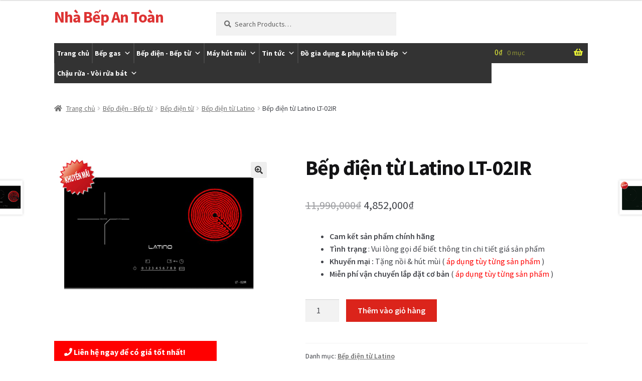

--- FILE ---
content_type: text/html; charset=UTF-8
request_url: https://nhabepantoan.com/san-pham/bep-dien-tu-latino-lt-02ir/
body_size: 25078
content:
<!doctype html>
<html lang="vi">
<head>
<meta charset="UTF-8">
<meta name="viewport" content="width=device-width, initial-scale=1, maximum-scale=2.0">
<link rel="profile" href="http://gmpg.org/xfn/11">
<link rel="pingback" href="https://nhabepantoan.com/xmlrpc.php">

<meta name='robots' content='index, follow, max-image-preview:large, max-snippet:-1, max-video-preview:-1' />

	<!-- This site is optimized with the Yoast SEO plugin v22.8 - https://yoast.com/wordpress/plugins/seo/ -->
	<title>bếp điện từ Latino LT-02IR - Made in ThaiLand chính hãng</title>
	<meta name="description" content="Bếp điện từ Latino LT-02IR được phân phối chính hãng tại Nhà Bếp An Toàn đại lý số 1 về thiết bị nhà bếp. Chúng tôi cam kết giá luôn luôn rẻ nhất..." />
	<link rel="canonical" href="https://nhabepantoan.com/san-pham/bep-dien-tu-latino-lt-02ir/" />
	<meta property="og:locale" content="vi_VN" />
	<meta property="og:type" content="article" />
	<meta property="og:title" content="bếp điện từ Latino LT-02IR - Made in ThaiLand chính hãng" />
	<meta property="og:description" content="Bếp điện từ Latino LT-02IR được phân phối chính hãng tại Nhà Bếp An Toàn đại lý số 1 về thiết bị nhà bếp. Chúng tôi cam kết giá luôn luôn rẻ nhất..." />
	<meta property="og:url" content="https://nhabepantoan.com/san-pham/bep-dien-tu-latino-lt-02ir/" />
	<meta property="og:site_name" content="Nhà Bếp An Toàn" />
	<meta property="article:modified_time" content="2024-11-03T21:52:16+00:00" />
	<meta property="og:image" content="https://nhabepantoan.com/wp-content/uploads/2018/09/LT-02IR.jpg" />
	<meta property="og:image:width" content="580" />
	<meta property="og:image:height" content="435" />
	<meta property="og:image:type" content="image/jpeg" />
	<meta name="twitter:card" content="summary_large_image" />
	<meta name="twitter:label1" content="Ước tính thời gian đọc" />
	<meta name="twitter:data1" content="1 phút" />
	<script type="application/ld+json" class="yoast-schema-graph">{"@context":"https://schema.org","@graph":[{"@type":"WebPage","@id":"https://nhabepantoan.com/san-pham/bep-dien-tu-latino-lt-02ir/","url":"https://nhabepantoan.com/san-pham/bep-dien-tu-latino-lt-02ir/","name":"bếp điện từ Latino LT-02IR - Made in ThaiLand chính hãng","isPartOf":{"@id":"https://nhabepantoan.com/#website"},"primaryImageOfPage":{"@id":"https://nhabepantoan.com/san-pham/bep-dien-tu-latino-lt-02ir/#primaryimage"},"image":{"@id":"https://nhabepantoan.com/san-pham/bep-dien-tu-latino-lt-02ir/#primaryimage"},"thumbnailUrl":"https://nhabepantoan.com/wp-content/uploads/2018/09/LT-02IR.jpg","datePublished":"2018-09-21T01:32:11+00:00","dateModified":"2024-11-03T21:52:16+00:00","description":"Bếp điện từ Latino LT-02IR được phân phối chính hãng tại Nhà Bếp An Toàn đại lý số 1 về thiết bị nhà bếp. Chúng tôi cam kết giá luôn luôn rẻ nhất...","breadcrumb":{"@id":"https://nhabepantoan.com/san-pham/bep-dien-tu-latino-lt-02ir/#breadcrumb"},"inLanguage":"vi","potentialAction":[{"@type":"ReadAction","target":["https://nhabepantoan.com/san-pham/bep-dien-tu-latino-lt-02ir/"]}]},{"@type":"ImageObject","inLanguage":"vi","@id":"https://nhabepantoan.com/san-pham/bep-dien-tu-latino-lt-02ir/#primaryimage","url":"https://nhabepantoan.com/wp-content/uploads/2018/09/LT-02IR.jpg","contentUrl":"https://nhabepantoan.com/wp-content/uploads/2018/09/LT-02IR.jpg","width":580,"height":435},{"@type":"BreadcrumbList","@id":"https://nhabepantoan.com/san-pham/bep-dien-tu-latino-lt-02ir/#breadcrumb","itemListElement":[{"@type":"ListItem","position":1,"name":"Home","item":"https://nhabepantoan.com/"},{"@type":"ListItem","position":2,"name":"Cửa hàng","item":"https://nhabepantoan.com/cua-hang/"},{"@type":"ListItem","position":3,"name":"Bếp điện từ Latino LT-02IR"}]},{"@type":"WebSite","@id":"https://nhabepantoan.com/#website","url":"https://nhabepantoan.com/","name":"Nhà Bếp An Toàn","description":"","potentialAction":[{"@type":"SearchAction","target":{"@type":"EntryPoint","urlTemplate":"https://nhabepantoan.com/?s={search_term_string}"},"query-input":"required name=search_term_string"}],"inLanguage":"vi"}]}</script>
	<!-- / Yoast SEO plugin. -->


<link rel='dns-prefetch' href='//fonts.googleapis.com' />
<link rel="alternate" type="application/rss+xml" title="Dòng thông tin Nhà Bếp An Toàn &raquo;" href="https://nhabepantoan.com/feed/" />
<link rel="alternate" type="application/rss+xml" title="Nhà Bếp An Toàn &raquo; Dòng bình luận" href="https://nhabepantoan.com/comments/feed/" />
<link rel="alternate" type="application/rss+xml" title="Nhà Bếp An Toàn &raquo; Bếp điện từ Latino LT-02IR Dòng bình luận" href="https://nhabepantoan.com/san-pham/bep-dien-tu-latino-lt-02ir/feed/" />
<script>
window._wpemojiSettings = {"baseUrl":"https:\/\/s.w.org\/images\/core\/emoji\/15.0.3\/72x72\/","ext":".png","svgUrl":"https:\/\/s.w.org\/images\/core\/emoji\/15.0.3\/svg\/","svgExt":".svg","source":{"concatemoji":"https:\/\/nhabepantoan.com\/wp-includes\/js\/wp-emoji-release.min.js?ver=6.5.4"}};
/*! This file is auto-generated */
!function(i,n){var o,s,e;function c(e){try{var t={supportTests:e,timestamp:(new Date).valueOf()};sessionStorage.setItem(o,JSON.stringify(t))}catch(e){}}function p(e,t,n){e.clearRect(0,0,e.canvas.width,e.canvas.height),e.fillText(t,0,0);var t=new Uint32Array(e.getImageData(0,0,e.canvas.width,e.canvas.height).data),r=(e.clearRect(0,0,e.canvas.width,e.canvas.height),e.fillText(n,0,0),new Uint32Array(e.getImageData(0,0,e.canvas.width,e.canvas.height).data));return t.every(function(e,t){return e===r[t]})}function u(e,t,n){switch(t){case"flag":return n(e,"\ud83c\udff3\ufe0f\u200d\u26a7\ufe0f","\ud83c\udff3\ufe0f\u200b\u26a7\ufe0f")?!1:!n(e,"\ud83c\uddfa\ud83c\uddf3","\ud83c\uddfa\u200b\ud83c\uddf3")&&!n(e,"\ud83c\udff4\udb40\udc67\udb40\udc62\udb40\udc65\udb40\udc6e\udb40\udc67\udb40\udc7f","\ud83c\udff4\u200b\udb40\udc67\u200b\udb40\udc62\u200b\udb40\udc65\u200b\udb40\udc6e\u200b\udb40\udc67\u200b\udb40\udc7f");case"emoji":return!n(e,"\ud83d\udc26\u200d\u2b1b","\ud83d\udc26\u200b\u2b1b")}return!1}function f(e,t,n){var r="undefined"!=typeof WorkerGlobalScope&&self instanceof WorkerGlobalScope?new OffscreenCanvas(300,150):i.createElement("canvas"),a=r.getContext("2d",{willReadFrequently:!0}),o=(a.textBaseline="top",a.font="600 32px Arial",{});return e.forEach(function(e){o[e]=t(a,e,n)}),o}function t(e){var t=i.createElement("script");t.src=e,t.defer=!0,i.head.appendChild(t)}"undefined"!=typeof Promise&&(o="wpEmojiSettingsSupports",s=["flag","emoji"],n.supports={everything:!0,everythingExceptFlag:!0},e=new Promise(function(e){i.addEventListener("DOMContentLoaded",e,{once:!0})}),new Promise(function(t){var n=function(){try{var e=JSON.parse(sessionStorage.getItem(o));if("object"==typeof e&&"number"==typeof e.timestamp&&(new Date).valueOf()<e.timestamp+604800&&"object"==typeof e.supportTests)return e.supportTests}catch(e){}return null}();if(!n){if("undefined"!=typeof Worker&&"undefined"!=typeof OffscreenCanvas&&"undefined"!=typeof URL&&URL.createObjectURL&&"undefined"!=typeof Blob)try{var e="postMessage("+f.toString()+"("+[JSON.stringify(s),u.toString(),p.toString()].join(",")+"));",r=new Blob([e],{type:"text/javascript"}),a=new Worker(URL.createObjectURL(r),{name:"wpTestEmojiSupports"});return void(a.onmessage=function(e){c(n=e.data),a.terminate(),t(n)})}catch(e){}c(n=f(s,u,p))}t(n)}).then(function(e){for(var t in e)n.supports[t]=e[t],n.supports.everything=n.supports.everything&&n.supports[t],"flag"!==t&&(n.supports.everythingExceptFlag=n.supports.everythingExceptFlag&&n.supports[t]);n.supports.everythingExceptFlag=n.supports.everythingExceptFlag&&!n.supports.flag,n.DOMReady=!1,n.readyCallback=function(){n.DOMReady=!0}}).then(function(){return e}).then(function(){var e;n.supports.everything||(n.readyCallback(),(e=n.source||{}).concatemoji?t(e.concatemoji):e.wpemoji&&e.twemoji&&(t(e.twemoji),t(e.wpemoji)))}))}((window,document),window._wpemojiSettings);
</script>
<style id='wp-emoji-styles-inline-css'>

	img.wp-smiley, img.emoji {
		display: inline !important;
		border: none !important;
		box-shadow: none !important;
		height: 1em !important;
		width: 1em !important;
		margin: 0 0.07em !important;
		vertical-align: -0.1em !important;
		background: none !important;
		padding: 0 !important;
	}
</style>
<link rel='stylesheet' id='wp-block-library-css' href='https://nhabepantoan.com/wp-includes/css/dist/block-library/style.min.css?ver=6.5.4' media='all' />
<style id='wp-block-library-theme-inline-css'>
.wp-block-audio figcaption{color:#555;font-size:13px;text-align:center}.is-dark-theme .wp-block-audio figcaption{color:#ffffffa6}.wp-block-audio{margin:0 0 1em}.wp-block-code{border:1px solid #ccc;border-radius:4px;font-family:Menlo,Consolas,monaco,monospace;padding:.8em 1em}.wp-block-embed figcaption{color:#555;font-size:13px;text-align:center}.is-dark-theme .wp-block-embed figcaption{color:#ffffffa6}.wp-block-embed{margin:0 0 1em}.blocks-gallery-caption{color:#555;font-size:13px;text-align:center}.is-dark-theme .blocks-gallery-caption{color:#ffffffa6}.wp-block-image figcaption{color:#555;font-size:13px;text-align:center}.is-dark-theme .wp-block-image figcaption{color:#ffffffa6}.wp-block-image{margin:0 0 1em}.wp-block-pullquote{border-bottom:4px solid;border-top:4px solid;color:currentColor;margin-bottom:1.75em}.wp-block-pullquote cite,.wp-block-pullquote footer,.wp-block-pullquote__citation{color:currentColor;font-size:.8125em;font-style:normal;text-transform:uppercase}.wp-block-quote{border-left:.25em solid;margin:0 0 1.75em;padding-left:1em}.wp-block-quote cite,.wp-block-quote footer{color:currentColor;font-size:.8125em;font-style:normal;position:relative}.wp-block-quote.has-text-align-right{border-left:none;border-right:.25em solid;padding-left:0;padding-right:1em}.wp-block-quote.has-text-align-center{border:none;padding-left:0}.wp-block-quote.is-large,.wp-block-quote.is-style-large,.wp-block-quote.is-style-plain{border:none}.wp-block-search .wp-block-search__label{font-weight:700}.wp-block-search__button{border:1px solid #ccc;padding:.375em .625em}:where(.wp-block-group.has-background){padding:1.25em 2.375em}.wp-block-separator.has-css-opacity{opacity:.4}.wp-block-separator{border:none;border-bottom:2px solid;margin-left:auto;margin-right:auto}.wp-block-separator.has-alpha-channel-opacity{opacity:1}.wp-block-separator:not(.is-style-wide):not(.is-style-dots){width:100px}.wp-block-separator.has-background:not(.is-style-dots){border-bottom:none;height:1px}.wp-block-separator.has-background:not(.is-style-wide):not(.is-style-dots){height:2px}.wp-block-table{margin:0 0 1em}.wp-block-table td,.wp-block-table th{word-break:normal}.wp-block-table figcaption{color:#555;font-size:13px;text-align:center}.is-dark-theme .wp-block-table figcaption{color:#ffffffa6}.wp-block-video figcaption{color:#555;font-size:13px;text-align:center}.is-dark-theme .wp-block-video figcaption{color:#ffffffa6}.wp-block-video{margin:0 0 1em}.wp-block-template-part.has-background{margin-bottom:0;margin-top:0;padding:1.25em 2.375em}
</style>
<link rel='stylesheet' id='storefront-gutenberg-blocks-css' href='https://nhabepantoan.com/wp-content/themes/storefront/assets/css/base/gutenberg-blocks.css?ver=4.1.3' media='all' />
<style id='storefront-gutenberg-blocks-inline-css'>

				.wp-block-button__link:not(.has-text-color) {
					color: #333333;
				}

				.wp-block-button__link:not(.has-text-color):hover,
				.wp-block-button__link:not(.has-text-color):focus,
				.wp-block-button__link:not(.has-text-color):active {
					color: #333333;
				}

				.wp-block-button__link:not(.has-background) {
					background-color: #eeeeee;
				}

				.wp-block-button__link:not(.has-background):hover,
				.wp-block-button__link:not(.has-background):focus,
				.wp-block-button__link:not(.has-background):active {
					border-color: #d5d5d5;
					background-color: #d5d5d5;
				}

				.wp-block-quote footer,
				.wp-block-quote cite,
				.wp-block-quote__citation {
					color: #6d6d6d;
				}

				.wp-block-pullquote cite,
				.wp-block-pullquote footer,
				.wp-block-pullquote__citation {
					color: #6d6d6d;
				}

				.wp-block-image figcaption {
					color: #6d6d6d;
				}

				.wp-block-separator.is-style-dots::before {
					color: #ebf438;
				}

				.wp-block-file a.wp-block-file__button {
					color: #333333;
					background-color: #eeeeee;
					border-color: #eeeeee;
				}

				.wp-block-file a.wp-block-file__button:hover,
				.wp-block-file a.wp-block-file__button:focus,
				.wp-block-file a.wp-block-file__button:active {
					color: #333333;
					background-color: #d5d5d5;
				}

				.wp-block-code,
				.wp-block-preformatted pre {
					color: #6d6d6d;
				}

				.wp-block-table:not( .has-background ):not( .is-style-stripes ) tbody tr:nth-child(2n) td {
					background-color: #fdfdfd;
				}

				.wp-block-cover .wp-block-cover__inner-container h1:not(.has-text-color),
				.wp-block-cover .wp-block-cover__inner-container h2:not(.has-text-color),
				.wp-block-cover .wp-block-cover__inner-container h3:not(.has-text-color),
				.wp-block-cover .wp-block-cover__inner-container h4:not(.has-text-color),
				.wp-block-cover .wp-block-cover__inner-container h5:not(.has-text-color),
				.wp-block-cover .wp-block-cover__inner-container h6:not(.has-text-color) {
					color: #000000;
				}

				.wc-block-components-price-slider__range-input-progress,
				.rtl .wc-block-components-price-slider__range-input-progress {
					--range-color: #ebf438;
				}

				/* Target only IE11 */
				@media all and (-ms-high-contrast: none), (-ms-high-contrast: active) {
					.wc-block-components-price-slider__range-input-progress {
						background: #ebf438;
					}
				}

				.wc-block-components-button:not(.is-link) {
					background-color: #333333;
					color: #ffffff;
				}

				.wc-block-components-button:not(.is-link):hover,
				.wc-block-components-button:not(.is-link):focus,
				.wc-block-components-button:not(.is-link):active {
					background-color: #1a1a1a;
					color: #ffffff;
				}

				.wc-block-components-button:not(.is-link):disabled {
					background-color: #333333;
					color: #ffffff;
				}

				.wc-block-cart__submit-container {
					background-color: #ffffff;
				}

				.wc-block-cart__submit-container::before {
					color: rgba(220,220,220,0.5);
				}

				.wc-block-components-order-summary-item__quantity {
					background-color: #ffffff;
					border-color: #6d6d6d;
					box-shadow: 0 0 0 2px #ffffff;
					color: #6d6d6d;
				}
			
</style>
<style id='classic-theme-styles-inline-css'>
/*! This file is auto-generated */
.wp-block-button__link{color:#fff;background-color:#32373c;border-radius:9999px;box-shadow:none;text-decoration:none;padding:calc(.667em + 2px) calc(1.333em + 2px);font-size:1.125em}.wp-block-file__button{background:#32373c;color:#fff;text-decoration:none}
</style>
<style id='global-styles-inline-css'>
body{--wp--preset--color--black: #000000;--wp--preset--color--cyan-bluish-gray: #abb8c3;--wp--preset--color--white: #ffffff;--wp--preset--color--pale-pink: #f78da7;--wp--preset--color--vivid-red: #cf2e2e;--wp--preset--color--luminous-vivid-orange: #ff6900;--wp--preset--color--luminous-vivid-amber: #fcb900;--wp--preset--color--light-green-cyan: #7bdcb5;--wp--preset--color--vivid-green-cyan: #00d084;--wp--preset--color--pale-cyan-blue: #8ed1fc;--wp--preset--color--vivid-cyan-blue: #0693e3;--wp--preset--color--vivid-purple: #9b51e0;--wp--preset--gradient--vivid-cyan-blue-to-vivid-purple: linear-gradient(135deg,rgba(6,147,227,1) 0%,rgb(155,81,224) 100%);--wp--preset--gradient--light-green-cyan-to-vivid-green-cyan: linear-gradient(135deg,rgb(122,220,180) 0%,rgb(0,208,130) 100%);--wp--preset--gradient--luminous-vivid-amber-to-luminous-vivid-orange: linear-gradient(135deg,rgba(252,185,0,1) 0%,rgba(255,105,0,1) 100%);--wp--preset--gradient--luminous-vivid-orange-to-vivid-red: linear-gradient(135deg,rgba(255,105,0,1) 0%,rgb(207,46,46) 100%);--wp--preset--gradient--very-light-gray-to-cyan-bluish-gray: linear-gradient(135deg,rgb(238,238,238) 0%,rgb(169,184,195) 100%);--wp--preset--gradient--cool-to-warm-spectrum: linear-gradient(135deg,rgb(74,234,220) 0%,rgb(151,120,209) 20%,rgb(207,42,186) 40%,rgb(238,44,130) 60%,rgb(251,105,98) 80%,rgb(254,248,76) 100%);--wp--preset--gradient--blush-light-purple: linear-gradient(135deg,rgb(255,206,236) 0%,rgb(152,150,240) 100%);--wp--preset--gradient--blush-bordeaux: linear-gradient(135deg,rgb(254,205,165) 0%,rgb(254,45,45) 50%,rgb(107,0,62) 100%);--wp--preset--gradient--luminous-dusk: linear-gradient(135deg,rgb(255,203,112) 0%,rgb(199,81,192) 50%,rgb(65,88,208) 100%);--wp--preset--gradient--pale-ocean: linear-gradient(135deg,rgb(255,245,203) 0%,rgb(182,227,212) 50%,rgb(51,167,181) 100%);--wp--preset--gradient--electric-grass: linear-gradient(135deg,rgb(202,248,128) 0%,rgb(113,206,126) 100%);--wp--preset--gradient--midnight: linear-gradient(135deg,rgb(2,3,129) 0%,rgb(40,116,252) 100%);--wp--preset--font-size--small: 14px;--wp--preset--font-size--medium: 23px;--wp--preset--font-size--large: 26px;--wp--preset--font-size--x-large: 42px;--wp--preset--font-size--normal: 16px;--wp--preset--font-size--huge: 37px;--wp--preset--spacing--20: 0.44rem;--wp--preset--spacing--30: 0.67rem;--wp--preset--spacing--40: 1rem;--wp--preset--spacing--50: 1.5rem;--wp--preset--spacing--60: 2.25rem;--wp--preset--spacing--70: 3.38rem;--wp--preset--spacing--80: 5.06rem;--wp--preset--shadow--natural: 6px 6px 9px rgba(0, 0, 0, 0.2);--wp--preset--shadow--deep: 12px 12px 50px rgba(0, 0, 0, 0.4);--wp--preset--shadow--sharp: 6px 6px 0px rgba(0, 0, 0, 0.2);--wp--preset--shadow--outlined: 6px 6px 0px -3px rgba(255, 255, 255, 1), 6px 6px rgba(0, 0, 0, 1);--wp--preset--shadow--crisp: 6px 6px 0px rgba(0, 0, 0, 1);}:where(.is-layout-flex){gap: 0.5em;}:where(.is-layout-grid){gap: 0.5em;}body .is-layout-flex{display: flex;}body .is-layout-flex{flex-wrap: wrap;align-items: center;}body .is-layout-flex > *{margin: 0;}body .is-layout-grid{display: grid;}body .is-layout-grid > *{margin: 0;}:where(.wp-block-columns.is-layout-flex){gap: 2em;}:where(.wp-block-columns.is-layout-grid){gap: 2em;}:where(.wp-block-post-template.is-layout-flex){gap: 1.25em;}:where(.wp-block-post-template.is-layout-grid){gap: 1.25em;}.has-black-color{color: var(--wp--preset--color--black) !important;}.has-cyan-bluish-gray-color{color: var(--wp--preset--color--cyan-bluish-gray) !important;}.has-white-color{color: var(--wp--preset--color--white) !important;}.has-pale-pink-color{color: var(--wp--preset--color--pale-pink) !important;}.has-vivid-red-color{color: var(--wp--preset--color--vivid-red) !important;}.has-luminous-vivid-orange-color{color: var(--wp--preset--color--luminous-vivid-orange) !important;}.has-luminous-vivid-amber-color{color: var(--wp--preset--color--luminous-vivid-amber) !important;}.has-light-green-cyan-color{color: var(--wp--preset--color--light-green-cyan) !important;}.has-vivid-green-cyan-color{color: var(--wp--preset--color--vivid-green-cyan) !important;}.has-pale-cyan-blue-color{color: var(--wp--preset--color--pale-cyan-blue) !important;}.has-vivid-cyan-blue-color{color: var(--wp--preset--color--vivid-cyan-blue) !important;}.has-vivid-purple-color{color: var(--wp--preset--color--vivid-purple) !important;}.has-black-background-color{background-color: var(--wp--preset--color--black) !important;}.has-cyan-bluish-gray-background-color{background-color: var(--wp--preset--color--cyan-bluish-gray) !important;}.has-white-background-color{background-color: var(--wp--preset--color--white) !important;}.has-pale-pink-background-color{background-color: var(--wp--preset--color--pale-pink) !important;}.has-vivid-red-background-color{background-color: var(--wp--preset--color--vivid-red) !important;}.has-luminous-vivid-orange-background-color{background-color: var(--wp--preset--color--luminous-vivid-orange) !important;}.has-luminous-vivid-amber-background-color{background-color: var(--wp--preset--color--luminous-vivid-amber) !important;}.has-light-green-cyan-background-color{background-color: var(--wp--preset--color--light-green-cyan) !important;}.has-vivid-green-cyan-background-color{background-color: var(--wp--preset--color--vivid-green-cyan) !important;}.has-pale-cyan-blue-background-color{background-color: var(--wp--preset--color--pale-cyan-blue) !important;}.has-vivid-cyan-blue-background-color{background-color: var(--wp--preset--color--vivid-cyan-blue) !important;}.has-vivid-purple-background-color{background-color: var(--wp--preset--color--vivid-purple) !important;}.has-black-border-color{border-color: var(--wp--preset--color--black) !important;}.has-cyan-bluish-gray-border-color{border-color: var(--wp--preset--color--cyan-bluish-gray) !important;}.has-white-border-color{border-color: var(--wp--preset--color--white) !important;}.has-pale-pink-border-color{border-color: var(--wp--preset--color--pale-pink) !important;}.has-vivid-red-border-color{border-color: var(--wp--preset--color--vivid-red) !important;}.has-luminous-vivid-orange-border-color{border-color: var(--wp--preset--color--luminous-vivid-orange) !important;}.has-luminous-vivid-amber-border-color{border-color: var(--wp--preset--color--luminous-vivid-amber) !important;}.has-light-green-cyan-border-color{border-color: var(--wp--preset--color--light-green-cyan) !important;}.has-vivid-green-cyan-border-color{border-color: var(--wp--preset--color--vivid-green-cyan) !important;}.has-pale-cyan-blue-border-color{border-color: var(--wp--preset--color--pale-cyan-blue) !important;}.has-vivid-cyan-blue-border-color{border-color: var(--wp--preset--color--vivid-cyan-blue) !important;}.has-vivid-purple-border-color{border-color: var(--wp--preset--color--vivid-purple) !important;}.has-vivid-cyan-blue-to-vivid-purple-gradient-background{background: var(--wp--preset--gradient--vivid-cyan-blue-to-vivid-purple) !important;}.has-light-green-cyan-to-vivid-green-cyan-gradient-background{background: var(--wp--preset--gradient--light-green-cyan-to-vivid-green-cyan) !important;}.has-luminous-vivid-amber-to-luminous-vivid-orange-gradient-background{background: var(--wp--preset--gradient--luminous-vivid-amber-to-luminous-vivid-orange) !important;}.has-luminous-vivid-orange-to-vivid-red-gradient-background{background: var(--wp--preset--gradient--luminous-vivid-orange-to-vivid-red) !important;}.has-very-light-gray-to-cyan-bluish-gray-gradient-background{background: var(--wp--preset--gradient--very-light-gray-to-cyan-bluish-gray) !important;}.has-cool-to-warm-spectrum-gradient-background{background: var(--wp--preset--gradient--cool-to-warm-spectrum) !important;}.has-blush-light-purple-gradient-background{background: var(--wp--preset--gradient--blush-light-purple) !important;}.has-blush-bordeaux-gradient-background{background: var(--wp--preset--gradient--blush-bordeaux) !important;}.has-luminous-dusk-gradient-background{background: var(--wp--preset--gradient--luminous-dusk) !important;}.has-pale-ocean-gradient-background{background: var(--wp--preset--gradient--pale-ocean) !important;}.has-electric-grass-gradient-background{background: var(--wp--preset--gradient--electric-grass) !important;}.has-midnight-gradient-background{background: var(--wp--preset--gradient--midnight) !important;}.has-small-font-size{font-size: var(--wp--preset--font-size--small) !important;}.has-medium-font-size{font-size: var(--wp--preset--font-size--medium) !important;}.has-large-font-size{font-size: var(--wp--preset--font-size--large) !important;}.has-x-large-font-size{font-size: var(--wp--preset--font-size--x-large) !important;}
.wp-block-navigation a:where(:not(.wp-element-button)){color: inherit;}
:where(.wp-block-post-template.is-layout-flex){gap: 1.25em;}:where(.wp-block-post-template.is-layout-grid){gap: 1.25em;}
:where(.wp-block-columns.is-layout-flex){gap: 2em;}:where(.wp-block-columns.is-layout-grid){gap: 2em;}
.wp-block-pullquote{font-size: 1.5em;line-height: 1.6;}
</style>
<link rel='stylesheet' id='photoswipe-css' href='https://nhabepantoan.com/wp-content/plugins/woocommerce/assets/css/photoswipe/photoswipe.min.css?ver=8.9.2' media='all' />
<link rel='stylesheet' id='photoswipe-default-skin-css' href='https://nhabepantoan.com/wp-content/plugins/woocommerce/assets/css/photoswipe/default-skin/default-skin.min.css?ver=8.9.2' media='all' />
<style id='woocommerce-inline-inline-css'>
.woocommerce form .form-row .required { visibility: visible; }
</style>
<link rel='stylesheet' id='dashicons-css' href='https://nhabepantoan.com/wp-includes/css/dashicons.min.css?ver=6.5.4' media='all' />
<link rel='stylesheet' id='storefront-style-css' href='https://nhabepantoan.com/wp-content/themes/storefront/style.css?ver=4.1.3' media='all' />
<style id='storefront-style-inline-css'>

			.main-navigation ul li a,
			.site-title a,
			ul.menu li a,
			.site-branding h1 a,
			button.menu-toggle,
			button.menu-toggle:hover,
			.handheld-navigation .dropdown-toggle {
				color: #ebf438;
			}

			button.menu-toggle,
			button.menu-toggle:hover {
				border-color: #ebf438;
			}

			.main-navigation ul li a:hover,
			.main-navigation ul li:hover > a,
			.site-title a:hover,
			.site-header ul.menu li.current-menu-item > a {
				color: #ffff79;
			}

			table:not( .has-background ) th {
				background-color: #f8f8f8;
			}

			table:not( .has-background ) tbody td {
				background-color: #fdfdfd;
			}

			table:not( .has-background ) tbody tr:nth-child(2n) td,
			fieldset,
			fieldset legend {
				background-color: #fbfbfb;
			}

			.site-header,
			.secondary-navigation ul ul,
			.main-navigation ul.menu > li.menu-item-has-children:after,
			.secondary-navigation ul.menu ul,
			.storefront-handheld-footer-bar,
			.storefront-handheld-footer-bar ul li > a,
			.storefront-handheld-footer-bar ul li.search .site-search,
			button.menu-toggle,
			button.menu-toggle:hover {
				background-color: #2c2d33;
			}

			p.site-description,
			.site-header,
			.storefront-handheld-footer-bar {
				color: #f9f639;
			}

			button.menu-toggle:after,
			button.menu-toggle:before,
			button.menu-toggle span:before {
				background-color: #ebf438;
			}

			h1, h2, h3, h4, h5, h6, .wc-block-grid__product-title {
				color: #ebf438;
			}

			.widget h1 {
				border-bottom-color: #ebf438;
			}

			body,
			.secondary-navigation a {
				color: #6d6d6d;
			}

			.widget-area .widget a,
			.hentry .entry-header .posted-on a,
			.hentry .entry-header .post-author a,
			.hentry .entry-header .post-comments a,
			.hentry .entry-header .byline a {
				color: #727272;
			}

			a {
				color: #ebf438;
			}

			a:focus,
			button:focus,
			.button.alt:focus,
			input:focus,
			textarea:focus,
			input[type="button"]:focus,
			input[type="reset"]:focus,
			input[type="submit"]:focus,
			input[type="email"]:focus,
			input[type="tel"]:focus,
			input[type="url"]:focus,
			input[type="password"]:focus,
			input[type="search"]:focus {
				outline-color: #ebf438;
			}

			button, input[type="button"], input[type="reset"], input[type="submit"], .button, .widget a.button {
				background-color: #eeeeee;
				border-color: #eeeeee;
				color: #333333;
			}

			button:hover, input[type="button"]:hover, input[type="reset"]:hover, input[type="submit"]:hover, .button:hover, .widget a.button:hover {
				background-color: #d5d5d5;
				border-color: #d5d5d5;
				color: #333333;
			}

			button.alt, input[type="button"].alt, input[type="reset"].alt, input[type="submit"].alt, .button.alt, .widget-area .widget a.button.alt {
				background-color: #333333;
				border-color: #333333;
				color: #ffffff;
			}

			button.alt:hover, input[type="button"].alt:hover, input[type="reset"].alt:hover, input[type="submit"].alt:hover, .button.alt:hover, .widget-area .widget a.button.alt:hover {
				background-color: #1a1a1a;
				border-color: #1a1a1a;
				color: #ffffff;
			}

			.pagination .page-numbers li .page-numbers.current {
				background-color: #e6e6e6;
				color: #636363;
			}

			#comments .comment-list .comment-content .comment-text {
				background-color: #f8f8f8;
			}

			.site-footer {
				background-color: #0a0a0a;
				color: #6d6d6d;
			}

			.site-footer a:not(.button):not(.components-button) {
				color: #333333;
			}

			.site-footer .storefront-handheld-footer-bar a:not(.button):not(.components-button) {
				color: #ebf438;
			}

			.site-footer h1, .site-footer h2, .site-footer h3, .site-footer h4, .site-footer h5, .site-footer h6, .site-footer .widget .widget-title, .site-footer .widget .widgettitle {
				color: #333333;
			}

			.page-template-template-homepage.has-post-thumbnail .type-page.has-post-thumbnail .entry-title {
				color: #000000;
			}

			.page-template-template-homepage.has-post-thumbnail .type-page.has-post-thumbnail .entry-content {
				color: #000000;
			}

			@media screen and ( min-width: 768px ) {
				.secondary-navigation ul.menu a:hover {
					color: #ffff52;
				}

				.secondary-navigation ul.menu a {
					color: #f9f639;
				}

				.main-navigation ul.menu ul.sub-menu,
				.main-navigation ul.nav-menu ul.children {
					background-color: #1d1e24;
				}

				.site-header {
					border-bottom-color: #1d1e24;
				}
			}
</style>
<link rel='stylesheet' id='storefront-icons-css' href='https://nhabepantoan.com/wp-content/themes/storefront/assets/css/base/icons.css?ver=4.1.3' media='all' />
<link rel='stylesheet' id='storefront-fonts-css' href='https://fonts.googleapis.com/css?family=Source+Sans+Pro%3A400%2C300%2C300italic%2C400italic%2C600%2C700%2C900&#038;subset=latin%2Clatin-ext&#038;ver=4.1.3' media='all' />
<link rel='stylesheet' id='owl.carousel-css' href='https://nhabepantoan.com/wp-content/themes/storefront-child/owl-carousel/owl.carousel.css?ver=6.5.4' media='all' />
<link rel='stylesheet' id='owl.theme-css' href='https://nhabepantoan.com/wp-content/themes/storefront-child/owl-carousel/owl.theme.css?ver=6.5.4' media='all' />
<link rel='stylesheet' id='storefront-woocommerce-style-css' href='https://nhabepantoan.com/wp-content/themes/storefront/assets/css/woocommerce/woocommerce.css?ver=4.1.3' media='all' />
<style id='storefront-woocommerce-style-inline-css'>
@font-face {
				font-family: star;
				src: url(https://nhabepantoan.com/wp-content/plugins/woocommerce/assets/fonts/star.eot);
				src:
					url(https://nhabepantoan.com/wp-content/plugins/woocommerce/assets/fonts/star.eot?#iefix) format("embedded-opentype"),
					url(https://nhabepantoan.com/wp-content/plugins/woocommerce/assets/fonts/star.woff) format("woff"),
					url(https://nhabepantoan.com/wp-content/plugins/woocommerce/assets/fonts/star.ttf) format("truetype"),
					url(https://nhabepantoan.com/wp-content/plugins/woocommerce/assets/fonts/star.svg#star) format("svg");
				font-weight: 400;
				font-style: normal;
			}
			@font-face {
				font-family: WooCommerce;
				src: url(https://nhabepantoan.com/wp-content/plugins/woocommerce/assets/fonts/WooCommerce.eot);
				src:
					url(https://nhabepantoan.com/wp-content/plugins/woocommerce/assets/fonts/WooCommerce.eot?#iefix) format("embedded-opentype"),
					url(https://nhabepantoan.com/wp-content/plugins/woocommerce/assets/fonts/WooCommerce.woff) format("woff"),
					url(https://nhabepantoan.com/wp-content/plugins/woocommerce/assets/fonts/WooCommerce.ttf) format("truetype"),
					url(https://nhabepantoan.com/wp-content/plugins/woocommerce/assets/fonts/WooCommerce.svg#WooCommerce) format("svg");
				font-weight: 400;
				font-style: normal;
			}

			a.cart-contents,
			.site-header-cart .widget_shopping_cart a {
				color: #ebf438;
			}

			a.cart-contents:hover,
			.site-header-cart .widget_shopping_cart a:hover,
			.site-header-cart:hover > li > a {
				color: #ffff79;
			}

			table.cart td.product-remove,
			table.cart td.actions {
				border-top-color: #ffffff;
			}

			.storefront-handheld-footer-bar ul li.cart .count {
				background-color: #ebf438;
				color: #2c2d33;
				border-color: #2c2d33;
			}

			.woocommerce-tabs ul.tabs li.active a,
			ul.products li.product .price,
			.onsale,
			.wc-block-grid__product-onsale,
			.widget_search form:before,
			.widget_product_search form:before {
				color: #6d6d6d;
			}

			.woocommerce-breadcrumb a,
			a.woocommerce-review-link,
			.product_meta a {
				color: #727272;
			}

			.wc-block-grid__product-onsale,
			.onsale {
				border-color: #6d6d6d;
			}

			.star-rating span:before,
			.quantity .plus, .quantity .minus,
			p.stars a:hover:after,
			p.stars a:after,
			.star-rating span:before,
			#payment .payment_methods li input[type=radio]:first-child:checked+label:before {
				color: #ebf438;
			}

			.widget_price_filter .ui-slider .ui-slider-range,
			.widget_price_filter .ui-slider .ui-slider-handle {
				background-color: #ebf438;
			}

			.order_details {
				background-color: #f8f8f8;
			}

			.order_details > li {
				border-bottom: 1px dotted #e3e3e3;
			}

			.order_details:before,
			.order_details:after {
				background: -webkit-linear-gradient(transparent 0,transparent 0),-webkit-linear-gradient(135deg,#f8f8f8 33.33%,transparent 33.33%),-webkit-linear-gradient(45deg,#f8f8f8 33.33%,transparent 33.33%)
			}

			#order_review {
				background-color: #ffffff;
			}

			#payment .payment_methods > li .payment_box,
			#payment .place-order {
				background-color: #fafafa;
			}

			#payment .payment_methods > li:not(.woocommerce-notice) {
				background-color: #f5f5f5;
			}

			#payment .payment_methods > li:not(.woocommerce-notice):hover {
				background-color: #f0f0f0;
			}

			.woocommerce-pagination .page-numbers li .page-numbers.current {
				background-color: #e6e6e6;
				color: #636363;
			}

			.wc-block-grid__product-onsale,
			.onsale,
			.woocommerce-pagination .page-numbers li .page-numbers:not(.current) {
				color: #6d6d6d;
			}

			p.stars a:before,
			p.stars a:hover~a:before,
			p.stars.selected a.active~a:before {
				color: #6d6d6d;
			}

			p.stars.selected a.active:before,
			p.stars:hover a:before,
			p.stars.selected a:not(.active):before,
			p.stars.selected a.active:before {
				color: #ebf438;
			}

			.single-product div.product .woocommerce-product-gallery .woocommerce-product-gallery__trigger {
				background-color: #eeeeee;
				color: #333333;
			}

			.single-product div.product .woocommerce-product-gallery .woocommerce-product-gallery__trigger:hover {
				background-color: #d5d5d5;
				border-color: #d5d5d5;
				color: #333333;
			}

			.button.added_to_cart:focus,
			.button.wc-forward:focus {
				outline-color: #ebf438;
			}

			.added_to_cart,
			.site-header-cart .widget_shopping_cart a.button,
			.wc-block-grid__products .wc-block-grid__product .wp-block-button__link {
				background-color: #eeeeee;
				border-color: #eeeeee;
				color: #333333;
			}

			.added_to_cart:hover,
			.site-header-cart .widget_shopping_cart a.button:hover,
			.wc-block-grid__products .wc-block-grid__product .wp-block-button__link:hover {
				background-color: #d5d5d5;
				border-color: #d5d5d5;
				color: #333333;
			}

			.added_to_cart.alt, .added_to_cart, .widget a.button.checkout {
				background-color: #333333;
				border-color: #333333;
				color: #ffffff;
			}

			.added_to_cart.alt:hover, .added_to_cart:hover, .widget a.button.checkout:hover {
				background-color: #1a1a1a;
				border-color: #1a1a1a;
				color: #ffffff;
			}

			.button.loading {
				color: #eeeeee;
			}

			.button.loading:hover {
				background-color: #eeeeee;
			}

			.button.loading:after {
				color: #333333;
			}

			@media screen and ( min-width: 768px ) {
				.site-header-cart .widget_shopping_cart,
				.site-header .product_list_widget li .quantity {
					color: #f9f639;
				}

				.site-header-cart .widget_shopping_cart .buttons,
				.site-header-cart .widget_shopping_cart .total {
					background-color: #222329;
				}

				.site-header-cart .widget_shopping_cart {
					background-color: #1d1e24;
				}
			}
				.storefront-product-pagination a {
					color: #6d6d6d;
					background-color: #ffffff;
				}
				.storefront-sticky-add-to-cart {
					color: #6d6d6d;
					background-color: #ffffff;
				}

				.storefront-sticky-add-to-cart a:not(.button) {
					color: #ebf438;
				}
</style>
<link rel='stylesheet' id='storefront-child-style-css' href='https://nhabepantoan.com/wp-content/themes/storefront-child/style.css?ver=2.3.3' media='all' />
<script src="https://nhabepantoan.com/wp-includes/js/jquery/jquery.min.js?ver=3.7.1" id="jquery-core-js"></script>
<script src="https://nhabepantoan.com/wp-includes/js/jquery/jquery-migrate.min.js?ver=3.4.1" id="jquery-migrate-js"></script>
<script src="https://nhabepantoan.com/wp-content/plugins/woocommerce/assets/js/zoom/jquery.zoom.min.js?ver=1.7.21-wc.8.9.2" id="zoom-js" defer data-wp-strategy="defer"></script>
<script src="https://nhabepantoan.com/wp-content/plugins/woocommerce/assets/js/flexslider/jquery.flexslider.min.js?ver=2.7.2-wc.8.9.2" id="flexslider-js" defer data-wp-strategy="defer"></script>
<script src="https://nhabepantoan.com/wp-content/plugins/woocommerce/assets/js/photoswipe/photoswipe.min.js?ver=4.1.1-wc.8.9.2" id="photoswipe-js" defer data-wp-strategy="defer"></script>
<script src="https://nhabepantoan.com/wp-content/plugins/woocommerce/assets/js/photoswipe/photoswipe-ui-default.min.js?ver=4.1.1-wc.8.9.2" id="photoswipe-ui-default-js" defer data-wp-strategy="defer"></script>
<script id="wc-single-product-js-extra">
var wc_single_product_params = {"i18n_required_rating_text":"Vui l\u00f2ng ch\u1ecdn m\u1ed9t m\u1ee9c \u0111\u00e1nh gi\u00e1","review_rating_required":"yes","flexslider":{"rtl":false,"animation":"slide","smoothHeight":true,"directionNav":false,"controlNav":"thumbnails","slideshow":false,"animationSpeed":500,"animationLoop":false,"allowOneSlide":false},"zoom_enabled":"1","zoom_options":[],"photoswipe_enabled":"1","photoswipe_options":{"shareEl":false,"closeOnScroll":false,"history":false,"hideAnimationDuration":0,"showAnimationDuration":0},"flexslider_enabled":"1"};
</script>
<script src="https://nhabepantoan.com/wp-content/plugins/woocommerce/assets/js/frontend/single-product.min.js?ver=8.9.2" id="wc-single-product-js" defer data-wp-strategy="defer"></script>
<script src="https://nhabepantoan.com/wp-content/plugins/woocommerce/assets/js/jquery-blockui/jquery.blockUI.min.js?ver=2.7.0-wc.8.9.2" id="jquery-blockui-js" defer data-wp-strategy="defer"></script>
<script src="https://nhabepantoan.com/wp-content/plugins/woocommerce/assets/js/js-cookie/js.cookie.min.js?ver=2.1.4-wc.8.9.2" id="js-cookie-js" defer data-wp-strategy="defer"></script>
<script id="woocommerce-js-extra">
var woocommerce_params = {"ajax_url":"\/wp-admin\/admin-ajax.php","wc_ajax_url":"\/?wc-ajax=%%endpoint%%"};
</script>
<script src="https://nhabepantoan.com/wp-content/plugins/woocommerce/assets/js/frontend/woocommerce.min.js?ver=8.9.2" id="woocommerce-js" defer data-wp-strategy="defer"></script>
<script src="https://nhabepantoan.com/wp-content/themes/storefront-child/owl-carousel/owl.carousel.js?ver=6.5.4" id="owl.carousel-js"></script>
<script src="https://nhabepantoan.com/wp-content/themes/storefront-child/assets/js/my-script.js?ver=6.5.4" id="my-script-js"></script>
<link rel="https://api.w.org/" href="https://nhabepantoan.com/wp-json/" /><link rel="alternate" type="application/json" href="https://nhabepantoan.com/wp-json/wp/v2/product/3771" /><link rel="EditURI" type="application/rsd+xml" title="RSD" href="https://nhabepantoan.com/xmlrpc.php?rsd" />
<meta name="generator" content="WordPress 6.5.4" />
<meta name="generator" content="WooCommerce 8.9.2" />
<link rel='shortlink' href='https://nhabepantoan.com/?p=3771' />
<link rel="alternate" type="application/json+oembed" href="https://nhabepantoan.com/wp-json/oembed/1.0/embed?url=https%3A%2F%2Fnhabepantoan.com%2Fsan-pham%2Fbep-dien-tu-latino-lt-02ir%2F" />
<link rel="alternate" type="text/xml+oembed" href="https://nhabepantoan.com/wp-json/oembed/1.0/embed?url=https%3A%2F%2Fnhabepantoan.com%2Fsan-pham%2Fbep-dien-tu-latino-lt-02ir%2F&#038;format=xml" />
	<noscript><style>.woocommerce-product-gallery{ opacity: 1 !important; }</style></noscript>
	<link rel="icon" href="https://nhabepantoan.com/wp-content/uploads/2019/02/cropped-nha-bep-1.png" sizes="32x32" />
<link rel="icon" href="https://nhabepantoan.com/wp-content/uploads/2019/02/cropped-nha-bep-1.png" sizes="192x192" />
<link rel="apple-touch-icon" href="https://nhabepantoan.com/wp-content/uploads/2019/02/cropped-nha-bep-1.png" />
<meta name="msapplication-TileImage" content="https://nhabepantoan.com/wp-content/uploads/2019/02/cropped-nha-bep-1.png" />
<style type="text/css">/** Wednesday 31st May 2023 04:39:22 UTC (core) **//** THIS FILE IS AUTOMATICALLY GENERATED - DO NOT MAKE MANUAL EDITS! **//** Custom CSS should be added to Mega Menu > Menu Themes > Custom Styling **/.mega-menu-last-modified-1685507962 { content: 'Wednesday 31st May 2023 04:39:22 UTC'; }#mega-menu-wrap-primary, #mega-menu-wrap-primary #mega-menu-primary, #mega-menu-wrap-primary #mega-menu-primary ul.mega-sub-menu, #mega-menu-wrap-primary #mega-menu-primary li.mega-menu-item, #mega-menu-wrap-primary #mega-menu-primary li.mega-menu-row, #mega-menu-wrap-primary #mega-menu-primary li.mega-menu-column, #mega-menu-wrap-primary #mega-menu-primary a.mega-menu-link, #mega-menu-wrap-primary #mega-menu-primary span.mega-menu-badge {transition: none;border-radius: 0;box-shadow: none;background: none;border: 0;bottom: auto;box-sizing: border-box;clip: auto;color: #666;display: block;float: none;font-family: inherit;font-size: 14px;height: auto;left: auto;line-height: 1.7;list-style-type: none;margin: 0;min-height: auto;max-height: none;min-width: auto;max-width: none;opacity: 1;outline: none;overflow: visible;padding: 0;position: relative;pointer-events: auto;right: auto;text-align: left;text-decoration: none;text-indent: 0;text-transform: none;transform: none;top: auto;vertical-align: baseline;visibility: inherit;width: auto;word-wrap: break-word;white-space: normal;}#mega-menu-wrap-primary:before, #mega-menu-wrap-primary #mega-menu-primary:before, #mega-menu-wrap-primary #mega-menu-primary ul.mega-sub-menu:before, #mega-menu-wrap-primary #mega-menu-primary li.mega-menu-item:before, #mega-menu-wrap-primary #mega-menu-primary li.mega-menu-row:before, #mega-menu-wrap-primary #mega-menu-primary li.mega-menu-column:before, #mega-menu-wrap-primary #mega-menu-primary a.mega-menu-link:before, #mega-menu-wrap-primary #mega-menu-primary span.mega-menu-badge:before, #mega-menu-wrap-primary:after, #mega-menu-wrap-primary #mega-menu-primary:after, #mega-menu-wrap-primary #mega-menu-primary ul.mega-sub-menu:after, #mega-menu-wrap-primary #mega-menu-primary li.mega-menu-item:after, #mega-menu-wrap-primary #mega-menu-primary li.mega-menu-row:after, #mega-menu-wrap-primary #mega-menu-primary li.mega-menu-column:after, #mega-menu-wrap-primary #mega-menu-primary a.mega-menu-link:after, #mega-menu-wrap-primary #mega-menu-primary span.mega-menu-badge:after {display: none;}#mega-menu-wrap-primary {border-radius: 0;}@media only screen and (min-width: 701px) {#mega-menu-wrap-primary {background: #333;}}#mega-menu-wrap-primary.mega-keyboard-navigation .mega-menu-toggle:focus, #mega-menu-wrap-primary.mega-keyboard-navigation .mega-toggle-block:focus, #mega-menu-wrap-primary.mega-keyboard-navigation .mega-toggle-block a:focus, #mega-menu-wrap-primary.mega-keyboard-navigation .mega-toggle-block .mega-search input[type=text]:focus, #mega-menu-wrap-primary.mega-keyboard-navigation .mega-toggle-block button.mega-toggle-animated:focus, #mega-menu-wrap-primary.mega-keyboard-navigation #mega-menu-primary a:focus, #mega-menu-wrap-primary.mega-keyboard-navigation #mega-menu-primary input:focus, #mega-menu-wrap-primary.mega-keyboard-navigation #mega-menu-primary li.mega-menu-item a.mega-menu-link:focus {outline: 3px solid #109cde;outline-offset: -3px;}#mega-menu-wrap-primary.mega-keyboard-navigation .mega-toggle-block button.mega-toggle-animated:focus {outline-offset: 2px;}#mega-menu-wrap-primary.mega-keyboard-navigation > li.mega-menu-item > a.mega-menu-link:focus {background: #db241b;color: #fff;font-weight: bold;text-decoration: none;border-color: #fff;}@media only screen and (max-width: 700px) {#mega-menu-wrap-primary.mega-keyboard-navigation > li.mega-menu-item > a.mega-menu-link:focus {color: #fff;background: #db241b;}}#mega-menu-wrap-primary #mega-menu-primary {visibility: visible;text-align: left;padding: 0px 0px 0px 0px;}#mega-menu-wrap-primary #mega-menu-primary a.mega-menu-link {cursor: pointer;display: inline;}#mega-menu-wrap-primary #mega-menu-primary a.mega-menu-link .mega-description-group {vertical-align: middle;display: inline-block;transition: none;}#mega-menu-wrap-primary #mega-menu-primary a.mega-menu-link .mega-description-group .mega-menu-title, #mega-menu-wrap-primary #mega-menu-primary a.mega-menu-link .mega-description-group .mega-menu-description {transition: none;line-height: 1.5;display: block;}#mega-menu-wrap-primary #mega-menu-primary a.mega-menu-link .mega-description-group .mega-menu-description {font-style: italic;font-size: 0.8em;text-transform: none;font-weight: normal;}#mega-menu-wrap-primary #mega-menu-primary li.mega-menu-megamenu li.mega-menu-item.mega-icon-left.mega-has-description.mega-has-icon > a.mega-menu-link {display: flex;align-items: center;}#mega-menu-wrap-primary #mega-menu-primary li.mega-menu-megamenu li.mega-menu-item.mega-icon-left.mega-has-description.mega-has-icon > a.mega-menu-link:before {flex: 0 0 auto;align-self: flex-start;}#mega-menu-wrap-primary #mega-menu-primary li.mega-menu-tabbed.mega-menu-megamenu > ul.mega-sub-menu > li.mega-menu-item.mega-icon-left.mega-has-description.mega-has-icon > a.mega-menu-link {display: block;}#mega-menu-wrap-primary #mega-menu-primary li.mega-menu-item.mega-icon-top > a.mega-menu-link {display: table-cell;vertical-align: middle;line-height: initial;}#mega-menu-wrap-primary #mega-menu-primary li.mega-menu-item.mega-icon-top > a.mega-menu-link:before {display: block;margin: 0 0 6px 0;text-align: center;}#mega-menu-wrap-primary #mega-menu-primary li.mega-menu-item.mega-icon-top > a.mega-menu-link > span.mega-title-below {display: inline-block;transition: none;}@media only screen and (max-width: 700px) {#mega-menu-wrap-primary #mega-menu-primary > li.mega-menu-item.mega-icon-top > a.mega-menu-link {display: block;line-height: 40px;}#mega-menu-wrap-primary #mega-menu-primary > li.mega-menu-item.mega-icon-top > a.mega-menu-link:before {display: inline-block;margin: 0 6px 0 0;text-align: left;}}#mega-menu-wrap-primary #mega-menu-primary li.mega-menu-item.mega-icon-right > a.mega-menu-link:before {float: right;margin: 0 0 0 6px;}#mega-menu-wrap-primary #mega-menu-primary > li.mega-animating > ul.mega-sub-menu {pointer-events: none;}#mega-menu-wrap-primary #mega-menu-primary li.mega-disable-link > a.mega-menu-link, #mega-menu-wrap-primary #mega-menu-primary li.mega-menu-megamenu li.mega-disable-link > a.mega-menu-link {cursor: inherit;}#mega-menu-wrap-primary #mega-menu-primary li.mega-menu-item-has-children.mega-disable-link > a.mega-menu-link, #mega-menu-wrap-primary #mega-menu-primary li.mega-menu-megamenu > li.mega-menu-item-has-children.mega-disable-link > a.mega-menu-link {cursor: pointer;}#mega-menu-wrap-primary #mega-menu-primary p {margin-bottom: 10px;}#mega-menu-wrap-primary #mega-menu-primary input, #mega-menu-wrap-primary #mega-menu-primary img {max-width: 100%;}#mega-menu-wrap-primary #mega-menu-primary li.mega-menu-item > ul.mega-sub-menu {display: block;visibility: hidden;opacity: 1;pointer-events: auto;}@media only screen and (max-width: 700px) {#mega-menu-wrap-primary #mega-menu-primary li.mega-menu-item > ul.mega-sub-menu {display: none;visibility: visible;opacity: 1;}#mega-menu-wrap-primary #mega-menu-primary li.mega-menu-item.mega-toggle-on > ul.mega-sub-menu, #mega-menu-wrap-primary #mega-menu-primary li.mega-menu-megamenu.mega-menu-item.mega-toggle-on ul.mega-sub-menu {display: block;}#mega-menu-wrap-primary #mega-menu-primary li.mega-menu-megamenu.mega-menu-item.mega-toggle-on li.mega-hide-sub-menu-on-mobile > ul.mega-sub-menu, #mega-menu-wrap-primary #mega-menu-primary li.mega-hide-sub-menu-on-mobile > ul.mega-sub-menu {display: none;}}@media only screen and (min-width: 701px) {#mega-menu-wrap-primary #mega-menu-primary[data-effect="fade"] li.mega-menu-item > ul.mega-sub-menu {opacity: 0;transition: opacity 200ms ease-in, visibility 200ms ease-in;}#mega-menu-wrap-primary #mega-menu-primary[data-effect="fade"].mega-no-js li.mega-menu-item:hover > ul.mega-sub-menu, #mega-menu-wrap-primary #mega-menu-primary[data-effect="fade"].mega-no-js li.mega-menu-item:focus > ul.mega-sub-menu, #mega-menu-wrap-primary #mega-menu-primary[data-effect="fade"] li.mega-menu-item.mega-toggle-on > ul.mega-sub-menu, #mega-menu-wrap-primary #mega-menu-primary[data-effect="fade"] li.mega-menu-item.mega-menu-megamenu.mega-toggle-on ul.mega-sub-menu {opacity: 1;}#mega-menu-wrap-primary #mega-menu-primary[data-effect="fade_up"] li.mega-menu-item.mega-menu-megamenu > ul.mega-sub-menu, #mega-menu-wrap-primary #mega-menu-primary[data-effect="fade_up"] li.mega-menu-item.mega-menu-flyout ul.mega-sub-menu {opacity: 0;transform: translate(0, 10px);transition: opacity 200ms ease-in, transform 200ms ease-in, visibility 200ms ease-in;}#mega-menu-wrap-primary #mega-menu-primary[data-effect="fade_up"].mega-no-js li.mega-menu-item:hover > ul.mega-sub-menu, #mega-menu-wrap-primary #mega-menu-primary[data-effect="fade_up"].mega-no-js li.mega-menu-item:focus > ul.mega-sub-menu, #mega-menu-wrap-primary #mega-menu-primary[data-effect="fade_up"] li.mega-menu-item.mega-toggle-on > ul.mega-sub-menu, #mega-menu-wrap-primary #mega-menu-primary[data-effect="fade_up"] li.mega-menu-item.mega-menu-megamenu.mega-toggle-on ul.mega-sub-menu {opacity: 1;transform: translate(0, 0);}#mega-menu-wrap-primary #mega-menu-primary[data-effect="slide_up"] li.mega-menu-item.mega-menu-megamenu > ul.mega-sub-menu, #mega-menu-wrap-primary #mega-menu-primary[data-effect="slide_up"] li.mega-menu-item.mega-menu-flyout ul.mega-sub-menu {transform: translate(0, 10px);transition: transform 200ms ease-in, visibility 200ms ease-in;}#mega-menu-wrap-primary #mega-menu-primary[data-effect="slide_up"].mega-no-js li.mega-menu-item:hover > ul.mega-sub-menu, #mega-menu-wrap-primary #mega-menu-primary[data-effect="slide_up"].mega-no-js li.mega-menu-item:focus > ul.mega-sub-menu, #mega-menu-wrap-primary #mega-menu-primary[data-effect="slide_up"] li.mega-menu-item.mega-toggle-on > ul.mega-sub-menu, #mega-menu-wrap-primary #mega-menu-primary[data-effect="slide_up"] li.mega-menu-item.mega-menu-megamenu.mega-toggle-on ul.mega-sub-menu {transform: translate(0, 0);}}#mega-menu-wrap-primary #mega-menu-primary li.mega-menu-item.mega-menu-megamenu ul.mega-sub-menu li.mega-collapse-children > ul.mega-sub-menu {display: none;}#mega-menu-wrap-primary #mega-menu-primary li.mega-menu-item.mega-menu-megamenu ul.mega-sub-menu li.mega-collapse-children.mega-toggle-on > ul.mega-sub-menu {display: block;}#mega-menu-wrap-primary #mega-menu-primary.mega-no-js li.mega-menu-item:hover > ul.mega-sub-menu, #mega-menu-wrap-primary #mega-menu-primary.mega-no-js li.mega-menu-item:focus > ul.mega-sub-menu, #mega-menu-wrap-primary #mega-menu-primary li.mega-menu-item.mega-toggle-on > ul.mega-sub-menu {visibility: visible;}#mega-menu-wrap-primary #mega-menu-primary li.mega-menu-item.mega-menu-megamenu ul.mega-sub-menu ul.mega-sub-menu {visibility: inherit;opacity: 1;display: block;}#mega-menu-wrap-primary #mega-menu-primary li.mega-menu-item.mega-menu-megamenu ul.mega-sub-menu li.mega-1-columns > ul.mega-sub-menu > li.mega-menu-item {float: left;width: 100%;}#mega-menu-wrap-primary #mega-menu-primary li.mega-menu-item.mega-menu-megamenu ul.mega-sub-menu li.mega-2-columns > ul.mega-sub-menu > li.mega-menu-item {float: left;width: 50%;}#mega-menu-wrap-primary #mega-menu-primary li.mega-menu-item.mega-menu-megamenu ul.mega-sub-menu li.mega-3-columns > ul.mega-sub-menu > li.mega-menu-item {float: left;width: 33.33333%;}#mega-menu-wrap-primary #mega-menu-primary li.mega-menu-item.mega-menu-megamenu ul.mega-sub-menu li.mega-4-columns > ul.mega-sub-menu > li.mega-menu-item {float: left;width: 25%;}#mega-menu-wrap-primary #mega-menu-primary li.mega-menu-item.mega-menu-megamenu ul.mega-sub-menu li.mega-5-columns > ul.mega-sub-menu > li.mega-menu-item {float: left;width: 20%;}#mega-menu-wrap-primary #mega-menu-primary li.mega-menu-item.mega-menu-megamenu ul.mega-sub-menu li.mega-6-columns > ul.mega-sub-menu > li.mega-menu-item {float: left;width: 16.66667%;}#mega-menu-wrap-primary #mega-menu-primary li.mega-menu-item a[class^='dashicons']:before {font-family: dashicons;}#mega-menu-wrap-primary #mega-menu-primary li.mega-menu-item a.mega-menu-link:before {display: inline-block;font: inherit;font-family: dashicons;position: static;margin: 0 6px 0 0px;vertical-align: top;-webkit-font-smoothing: antialiased;-moz-osx-font-smoothing: grayscale;color: inherit;background: transparent;height: auto;width: auto;top: auto;}#mega-menu-wrap-primary #mega-menu-primary li.mega-menu-item.mega-hide-text a.mega-menu-link:before {margin: 0;}#mega-menu-wrap-primary #mega-menu-primary li.mega-menu-item.mega-hide-text li.mega-menu-item a.mega-menu-link:before {margin: 0 6px 0 0;}#mega-menu-wrap-primary #mega-menu-primary li.mega-align-bottom-left.mega-toggle-on > a.mega-menu-link {border-radius: 0;}#mega-menu-wrap-primary #mega-menu-primary li.mega-align-bottom-right > ul.mega-sub-menu {right: 0;}#mega-menu-wrap-primary #mega-menu-primary li.mega-align-bottom-right.mega-toggle-on > a.mega-menu-link {border-radius: 0;}#mega-menu-wrap-primary #mega-menu-primary > li.mega-menu-megamenu.mega-menu-item {position: static;}#mega-menu-wrap-primary #mega-menu-primary > li.mega-menu-item {margin: 0 0px 0 0;display: inline-block;height: auto;vertical-align: middle;}@media only screen and (min-width: 701px) {#mega-menu-wrap-primary #mega-menu-primary > li.mega-menu-item {border-left: 1px solid rgba(255, 255, 255, 0.1);/* Hide divider on first menu item */box-shadow: inset 1px 0 0 0 rgba(255, 255, 255, 0.1);}#mega-menu-wrap-primary #mega-menu-primary > li.mega-menu-item:first-of-type {border-left: 0;box-shadow: none;}}#mega-menu-wrap-primary #mega-menu-primary > li.mega-menu-item.mega-item-align-right {float: right;}@media only screen and (min-width: 701px) {#mega-menu-wrap-primary #mega-menu-primary > li.mega-menu-item.mega-item-align-right {margin: 0 0 0 0px;}}@media only screen and (min-width: 701px) {#mega-menu-wrap-primary #mega-menu-primary > li.mega-menu-item.mega-item-align-float-left {float: left;}}@media only screen and (min-width: 701px) {#mega-menu-wrap-primary #mega-menu-primary > li.mega-menu-item > a.mega-menu-link:hover {background: #db241b;color: #fff;font-weight: bold;text-decoration: none;border-color: #fff;}}#mega-menu-wrap-primary #mega-menu-primary > li.mega-menu-item.mega-toggle-on > a.mega-menu-link {background: #db241b;color: #fff;font-weight: bold;text-decoration: none;border-color: #fff;}@media only screen and (max-width: 700px) {#mega-menu-wrap-primary #mega-menu-primary > li.mega-menu-item.mega-toggle-on > a.mega-menu-link {color: #fff;background: #db241b;}}#mega-menu-wrap-primary #mega-menu-primary > li.mega-menu-item.mega-current-menu-item > a.mega-menu-link, #mega-menu-wrap-primary #mega-menu-primary > li.mega-menu-item.mega-current-menu-ancestor > a.mega-menu-link, #mega-menu-wrap-primary #mega-menu-primary > li.mega-menu-item.mega-current-page-ancestor > a.mega-menu-link {background: #db241b;color: #fff;font-weight: bold;text-decoration: none;border-color: #fff;}@media only screen and (max-width: 700px) {#mega-menu-wrap-primary #mega-menu-primary > li.mega-menu-item.mega-current-menu-item > a.mega-menu-link, #mega-menu-wrap-primary #mega-menu-primary > li.mega-menu-item.mega-current-menu-ancestor > a.mega-menu-link, #mega-menu-wrap-primary #mega-menu-primary > li.mega-menu-item.mega-current-page-ancestor > a.mega-menu-link {color: #fff;background: #db241b;}}#mega-menu-wrap-primary #mega-menu-primary > li.mega-menu-item > a.mega-menu-link {line-height: 40px;height: 40px;padding: 0px 10px 0px 10px;vertical-align: baseline;width: auto;display: block;color: #fff;text-transform: none;text-decoration: none;text-align: left;background: rgba(0, 0, 0, 0);border: 0;border-radius: 0;font-family: inherit;font-size: 14px;font-weight: bold;outline: none;}@media only screen and (min-width: 701px) {#mega-menu-wrap-primary #mega-menu-primary > li.mega-menu-item.mega-multi-line > a.mega-menu-link {line-height: inherit;display: table-cell;vertical-align: middle;}}@media only screen and (max-width: 700px) {#mega-menu-wrap-primary #mega-menu-primary > li.mega-menu-item.mega-multi-line > a.mega-menu-link br {display: none;}}@media only screen and (max-width: 700px) {#mega-menu-wrap-primary #mega-menu-primary > li.mega-menu-item {display: list-item;margin: 0;clear: both;border: 0;}#mega-menu-wrap-primary #mega-menu-primary > li.mega-menu-item.mega-item-align-right {float: none;}#mega-menu-wrap-primary #mega-menu-primary > li.mega-menu-item > a.mega-menu-link {border-radius: 0;border: 0;margin: 0;line-height: 40px;height: 40px;padding: 0 10px;background: transparent;text-align: left;color: #fff;font-size: 14px;}}#mega-menu-wrap-primary #mega-menu-primary li.mega-menu-megamenu > ul.mega-sub-menu > li.mega-menu-row {width: 100%;float: left;}#mega-menu-wrap-primary #mega-menu-primary li.mega-menu-megamenu > ul.mega-sub-menu > li.mega-menu-row .mega-menu-column {float: left;min-height: 1px;}@media only screen and (min-width: 701px) {#mega-menu-wrap-primary #mega-menu-primary li.mega-menu-megamenu > ul.mega-sub-menu > li.mega-menu-row > ul.mega-sub-menu > li.mega-menu-columns-1-of-1 {width: 100%;}#mega-menu-wrap-primary #mega-menu-primary li.mega-menu-megamenu > ul.mega-sub-menu > li.mega-menu-row > ul.mega-sub-menu > li.mega-menu-columns-1-of-2 {width: 50%;}#mega-menu-wrap-primary #mega-menu-primary li.mega-menu-megamenu > ul.mega-sub-menu > li.mega-menu-row > ul.mega-sub-menu > li.mega-menu-columns-2-of-2 {width: 100%;}#mega-menu-wrap-primary #mega-menu-primary li.mega-menu-megamenu > ul.mega-sub-menu > li.mega-menu-row > ul.mega-sub-menu > li.mega-menu-columns-1-of-3 {width: 33.33333%;}#mega-menu-wrap-primary #mega-menu-primary li.mega-menu-megamenu > ul.mega-sub-menu > li.mega-menu-row > ul.mega-sub-menu > li.mega-menu-columns-2-of-3 {width: 66.66667%;}#mega-menu-wrap-primary #mega-menu-primary li.mega-menu-megamenu > ul.mega-sub-menu > li.mega-menu-row > ul.mega-sub-menu > li.mega-menu-columns-3-of-3 {width: 100%;}#mega-menu-wrap-primary #mega-menu-primary li.mega-menu-megamenu > ul.mega-sub-menu > li.mega-menu-row > ul.mega-sub-menu > li.mega-menu-columns-1-of-4 {width: 25%;}#mega-menu-wrap-primary #mega-menu-primary li.mega-menu-megamenu > ul.mega-sub-menu > li.mega-menu-row > ul.mega-sub-menu > li.mega-menu-columns-2-of-4 {width: 50%;}#mega-menu-wrap-primary #mega-menu-primary li.mega-menu-megamenu > ul.mega-sub-menu > li.mega-menu-row > ul.mega-sub-menu > li.mega-menu-columns-3-of-4 {width: 75%;}#mega-menu-wrap-primary #mega-menu-primary li.mega-menu-megamenu > ul.mega-sub-menu > li.mega-menu-row > ul.mega-sub-menu > li.mega-menu-columns-4-of-4 {width: 100%;}#mega-menu-wrap-primary #mega-menu-primary li.mega-menu-megamenu > ul.mega-sub-menu > li.mega-menu-row > ul.mega-sub-menu > li.mega-menu-columns-1-of-5 {width: 20%;}#mega-menu-wrap-primary #mega-menu-primary li.mega-menu-megamenu > ul.mega-sub-menu > li.mega-menu-row > ul.mega-sub-menu > li.mega-menu-columns-2-of-5 {width: 40%;}#mega-menu-wrap-primary #mega-menu-primary li.mega-menu-megamenu > ul.mega-sub-menu > li.mega-menu-row > ul.mega-sub-menu > li.mega-menu-columns-3-of-5 {width: 60%;}#mega-menu-wrap-primary #mega-menu-primary li.mega-menu-megamenu > ul.mega-sub-menu > li.mega-menu-row > ul.mega-sub-menu > li.mega-menu-columns-4-of-5 {width: 80%;}#mega-menu-wrap-primary #mega-menu-primary li.mega-menu-megamenu > ul.mega-sub-menu > li.mega-menu-row > ul.mega-sub-menu > li.mega-menu-columns-5-of-5 {width: 100%;}#mega-menu-wrap-primary #mega-menu-primary li.mega-menu-megamenu > ul.mega-sub-menu > li.mega-menu-row > ul.mega-sub-menu > li.mega-menu-columns-1-of-6 {width: 16.66667%;}#mega-menu-wrap-primary #mega-menu-primary li.mega-menu-megamenu > ul.mega-sub-menu > li.mega-menu-row > ul.mega-sub-menu > li.mega-menu-columns-2-of-6 {width: 33.33333%;}#mega-menu-wrap-primary #mega-menu-primary li.mega-menu-megamenu > ul.mega-sub-menu > li.mega-menu-row > ul.mega-sub-menu > li.mega-menu-columns-3-of-6 {width: 50%;}#mega-menu-wrap-primary #mega-menu-primary li.mega-menu-megamenu > ul.mega-sub-menu > li.mega-menu-row > ul.mega-sub-menu > li.mega-menu-columns-4-of-6 {width: 66.66667%;}#mega-menu-wrap-primary #mega-menu-primary li.mega-menu-megamenu > ul.mega-sub-menu > li.mega-menu-row > ul.mega-sub-menu > li.mega-menu-columns-5-of-6 {width: 83.33333%;}#mega-menu-wrap-primary #mega-menu-primary li.mega-menu-megamenu > ul.mega-sub-menu > li.mega-menu-row > ul.mega-sub-menu > li.mega-menu-columns-6-of-6 {width: 100%;}#mega-menu-wrap-primary #mega-menu-primary li.mega-menu-megamenu > ul.mega-sub-menu > li.mega-menu-row > ul.mega-sub-menu > li.mega-menu-columns-1-of-7 {width: 14.28571%;}#mega-menu-wrap-primary #mega-menu-primary li.mega-menu-megamenu > ul.mega-sub-menu > li.mega-menu-row > ul.mega-sub-menu > li.mega-menu-columns-2-of-7 {width: 28.57143%;}#mega-menu-wrap-primary #mega-menu-primary li.mega-menu-megamenu > ul.mega-sub-menu > li.mega-menu-row > ul.mega-sub-menu > li.mega-menu-columns-3-of-7 {width: 42.85714%;}#mega-menu-wrap-primary #mega-menu-primary li.mega-menu-megamenu > ul.mega-sub-menu > li.mega-menu-row > ul.mega-sub-menu > li.mega-menu-columns-4-of-7 {width: 57.14286%;}#mega-menu-wrap-primary #mega-menu-primary li.mega-menu-megamenu > ul.mega-sub-menu > li.mega-menu-row > ul.mega-sub-menu > li.mega-menu-columns-5-of-7 {width: 71.42857%;}#mega-menu-wrap-primary #mega-menu-primary li.mega-menu-megamenu > ul.mega-sub-menu > li.mega-menu-row > ul.mega-sub-menu > li.mega-menu-columns-6-of-7 {width: 85.71429%;}#mega-menu-wrap-primary #mega-menu-primary li.mega-menu-megamenu > ul.mega-sub-menu > li.mega-menu-row > ul.mega-sub-menu > li.mega-menu-columns-7-of-7 {width: 100%;}#mega-menu-wrap-primary #mega-menu-primary li.mega-menu-megamenu > ul.mega-sub-menu > li.mega-menu-row > ul.mega-sub-menu > li.mega-menu-columns-1-of-8 {width: 12.5%;}#mega-menu-wrap-primary #mega-menu-primary li.mega-menu-megamenu > ul.mega-sub-menu > li.mega-menu-row > ul.mega-sub-menu > li.mega-menu-columns-2-of-8 {width: 25%;}#mega-menu-wrap-primary #mega-menu-primary li.mega-menu-megamenu > ul.mega-sub-menu > li.mega-menu-row > ul.mega-sub-menu > li.mega-menu-columns-3-of-8 {width: 37.5%;}#mega-menu-wrap-primary #mega-menu-primary li.mega-menu-megamenu > ul.mega-sub-menu > li.mega-menu-row > ul.mega-sub-menu > li.mega-menu-columns-4-of-8 {width: 50%;}#mega-menu-wrap-primary #mega-menu-primary li.mega-menu-megamenu > ul.mega-sub-menu > li.mega-menu-row > ul.mega-sub-menu > li.mega-menu-columns-5-of-8 {width: 62.5%;}#mega-menu-wrap-primary #mega-menu-primary li.mega-menu-megamenu > ul.mega-sub-menu > li.mega-menu-row > ul.mega-sub-menu > li.mega-menu-columns-6-of-8 {width: 75%;}#mega-menu-wrap-primary #mega-menu-primary li.mega-menu-megamenu > ul.mega-sub-menu > li.mega-menu-row > ul.mega-sub-menu > li.mega-menu-columns-7-of-8 {width: 87.5%;}#mega-menu-wrap-primary #mega-menu-primary li.mega-menu-megamenu > ul.mega-sub-menu > li.mega-menu-row > ul.mega-sub-menu > li.mega-menu-columns-8-of-8 {width: 100%;}#mega-menu-wrap-primary #mega-menu-primary li.mega-menu-megamenu > ul.mega-sub-menu > li.mega-menu-row > ul.mega-sub-menu > li.mega-menu-columns-1-of-9 {width: 11.11111%;}#mega-menu-wrap-primary #mega-menu-primary li.mega-menu-megamenu > ul.mega-sub-menu > li.mega-menu-row > ul.mega-sub-menu > li.mega-menu-columns-2-of-9 {width: 22.22222%;}#mega-menu-wrap-primary #mega-menu-primary li.mega-menu-megamenu > ul.mega-sub-menu > li.mega-menu-row > ul.mega-sub-menu > li.mega-menu-columns-3-of-9 {width: 33.33333%;}#mega-menu-wrap-primary #mega-menu-primary li.mega-menu-megamenu > ul.mega-sub-menu > li.mega-menu-row > ul.mega-sub-menu > li.mega-menu-columns-4-of-9 {width: 44.44444%;}#mega-menu-wrap-primary #mega-menu-primary li.mega-menu-megamenu > ul.mega-sub-menu > li.mega-menu-row > ul.mega-sub-menu > li.mega-menu-columns-5-of-9 {width: 55.55556%;}#mega-menu-wrap-primary #mega-menu-primary li.mega-menu-megamenu > ul.mega-sub-menu > li.mega-menu-row > ul.mega-sub-menu > li.mega-menu-columns-6-of-9 {width: 66.66667%;}#mega-menu-wrap-primary #mega-menu-primary li.mega-menu-megamenu > ul.mega-sub-menu > li.mega-menu-row > ul.mega-sub-menu > li.mega-menu-columns-7-of-9 {width: 77.77778%;}#mega-menu-wrap-primary #mega-menu-primary li.mega-menu-megamenu > ul.mega-sub-menu > li.mega-menu-row > ul.mega-sub-menu > li.mega-menu-columns-8-of-9 {width: 88.88889%;}#mega-menu-wrap-primary #mega-menu-primary li.mega-menu-megamenu > ul.mega-sub-menu > li.mega-menu-row > ul.mega-sub-menu > li.mega-menu-columns-9-of-9 {width: 100%;}#mega-menu-wrap-primary #mega-menu-primary li.mega-menu-megamenu > ul.mega-sub-menu > li.mega-menu-row > ul.mega-sub-menu > li.mega-menu-columns-1-of-10 {width: 10%;}#mega-menu-wrap-primary #mega-menu-primary li.mega-menu-megamenu > ul.mega-sub-menu > li.mega-menu-row > ul.mega-sub-menu > li.mega-menu-columns-2-of-10 {width: 20%;}#mega-menu-wrap-primary #mega-menu-primary li.mega-menu-megamenu > ul.mega-sub-menu > li.mega-menu-row > ul.mega-sub-menu > li.mega-menu-columns-3-of-10 {width: 30%;}#mega-menu-wrap-primary #mega-menu-primary li.mega-menu-megamenu > ul.mega-sub-menu > li.mega-menu-row > ul.mega-sub-menu > li.mega-menu-columns-4-of-10 {width: 40%;}#mega-menu-wrap-primary #mega-menu-primary li.mega-menu-megamenu > ul.mega-sub-menu > li.mega-menu-row > ul.mega-sub-menu > li.mega-menu-columns-5-of-10 {width: 50%;}#mega-menu-wrap-primary #mega-menu-primary li.mega-menu-megamenu > ul.mega-sub-menu > li.mega-menu-row > ul.mega-sub-menu > li.mega-menu-columns-6-of-10 {width: 60%;}#mega-menu-wrap-primary #mega-menu-primary li.mega-menu-megamenu > ul.mega-sub-menu > li.mega-menu-row > ul.mega-sub-menu > li.mega-menu-columns-7-of-10 {width: 70%;}#mega-menu-wrap-primary #mega-menu-primary li.mega-menu-megamenu > ul.mega-sub-menu > li.mega-menu-row > ul.mega-sub-menu > li.mega-menu-columns-8-of-10 {width: 80%;}#mega-menu-wrap-primary #mega-menu-primary li.mega-menu-megamenu > ul.mega-sub-menu > li.mega-menu-row > ul.mega-sub-menu > li.mega-menu-columns-9-of-10 {width: 90%;}#mega-menu-wrap-primary #mega-menu-primary li.mega-menu-megamenu > ul.mega-sub-menu > li.mega-menu-row > ul.mega-sub-menu > li.mega-menu-columns-10-of-10 {width: 100%;}#mega-menu-wrap-primary #mega-menu-primary li.mega-menu-megamenu > ul.mega-sub-menu > li.mega-menu-row > ul.mega-sub-menu > li.mega-menu-columns-1-of-11 {width: 9.09091%;}#mega-menu-wrap-primary #mega-menu-primary li.mega-menu-megamenu > ul.mega-sub-menu > li.mega-menu-row > ul.mega-sub-menu > li.mega-menu-columns-2-of-11 {width: 18.18182%;}#mega-menu-wrap-primary #mega-menu-primary li.mega-menu-megamenu > ul.mega-sub-menu > li.mega-menu-row > ul.mega-sub-menu > li.mega-menu-columns-3-of-11 {width: 27.27273%;}#mega-menu-wrap-primary #mega-menu-primary li.mega-menu-megamenu > ul.mega-sub-menu > li.mega-menu-row > ul.mega-sub-menu > li.mega-menu-columns-4-of-11 {width: 36.36364%;}#mega-menu-wrap-primary #mega-menu-primary li.mega-menu-megamenu > ul.mega-sub-menu > li.mega-menu-row > ul.mega-sub-menu > li.mega-menu-columns-5-of-11 {width: 45.45455%;}#mega-menu-wrap-primary #mega-menu-primary li.mega-menu-megamenu > ul.mega-sub-menu > li.mega-menu-row > ul.mega-sub-menu > li.mega-menu-columns-6-of-11 {width: 54.54545%;}#mega-menu-wrap-primary #mega-menu-primary li.mega-menu-megamenu > ul.mega-sub-menu > li.mega-menu-row > ul.mega-sub-menu > li.mega-menu-columns-7-of-11 {width: 63.63636%;}#mega-menu-wrap-primary #mega-menu-primary li.mega-menu-megamenu > ul.mega-sub-menu > li.mega-menu-row > ul.mega-sub-menu > li.mega-menu-columns-8-of-11 {width: 72.72727%;}#mega-menu-wrap-primary #mega-menu-primary li.mega-menu-megamenu > ul.mega-sub-menu > li.mega-menu-row > ul.mega-sub-menu > li.mega-menu-columns-9-of-11 {width: 81.81818%;}#mega-menu-wrap-primary #mega-menu-primary li.mega-menu-megamenu > ul.mega-sub-menu > li.mega-menu-row > ul.mega-sub-menu > li.mega-menu-columns-10-of-11 {width: 90.90909%;}#mega-menu-wrap-primary #mega-menu-primary li.mega-menu-megamenu > ul.mega-sub-menu > li.mega-menu-row > ul.mega-sub-menu > li.mega-menu-columns-11-of-11 {width: 100%;}#mega-menu-wrap-primary #mega-menu-primary li.mega-menu-megamenu > ul.mega-sub-menu > li.mega-menu-row > ul.mega-sub-menu > li.mega-menu-columns-1-of-12 {width: 8.33333%;}#mega-menu-wrap-primary #mega-menu-primary li.mega-menu-megamenu > ul.mega-sub-menu > li.mega-menu-row > ul.mega-sub-menu > li.mega-menu-columns-2-of-12 {width: 16.66667%;}#mega-menu-wrap-primary #mega-menu-primary li.mega-menu-megamenu > ul.mega-sub-menu > li.mega-menu-row > ul.mega-sub-menu > li.mega-menu-columns-3-of-12 {width: 25%;}#mega-menu-wrap-primary #mega-menu-primary li.mega-menu-megamenu > ul.mega-sub-menu > li.mega-menu-row > ul.mega-sub-menu > li.mega-menu-columns-4-of-12 {width: 33.33333%;}#mega-menu-wrap-primary #mega-menu-primary li.mega-menu-megamenu > ul.mega-sub-menu > li.mega-menu-row > ul.mega-sub-menu > li.mega-menu-columns-5-of-12 {width: 41.66667%;}#mega-menu-wrap-primary #mega-menu-primary li.mega-menu-megamenu > ul.mega-sub-menu > li.mega-menu-row > ul.mega-sub-menu > li.mega-menu-columns-6-of-12 {width: 50%;}#mega-menu-wrap-primary #mega-menu-primary li.mega-menu-megamenu > ul.mega-sub-menu > li.mega-menu-row > ul.mega-sub-menu > li.mega-menu-columns-7-of-12 {width: 58.33333%;}#mega-menu-wrap-primary #mega-menu-primary li.mega-menu-megamenu > ul.mega-sub-menu > li.mega-menu-row > ul.mega-sub-menu > li.mega-menu-columns-8-of-12 {width: 66.66667%;}#mega-menu-wrap-primary #mega-menu-primary li.mega-menu-megamenu > ul.mega-sub-menu > li.mega-menu-row > ul.mega-sub-menu > li.mega-menu-columns-9-of-12 {width: 75%;}#mega-menu-wrap-primary #mega-menu-primary li.mega-menu-megamenu > ul.mega-sub-menu > li.mega-menu-row > ul.mega-sub-menu > li.mega-menu-columns-10-of-12 {width: 83.33333%;}#mega-menu-wrap-primary #mega-menu-primary li.mega-menu-megamenu > ul.mega-sub-menu > li.mega-menu-row > ul.mega-sub-menu > li.mega-menu-columns-11-of-12 {width: 91.66667%;}#mega-menu-wrap-primary #mega-menu-primary li.mega-menu-megamenu > ul.mega-sub-menu > li.mega-menu-row > ul.mega-sub-menu > li.mega-menu-columns-12-of-12 {width: 100%;}}@media only screen and (max-width: 700px) {#mega-menu-wrap-primary #mega-menu-primary li.mega-menu-megamenu > ul.mega-sub-menu > li.mega-menu-row > ul.mega-sub-menu > li.mega-menu-column {width: 50%;}#mega-menu-wrap-primary #mega-menu-primary li.mega-menu-megamenu > ul.mega-sub-menu > li.mega-menu-row > ul.mega-sub-menu > li.mega-menu-column.mega-menu-clear {clear: left;}}#mega-menu-wrap-primary #mega-menu-primary li.mega-menu-megamenu > ul.mega-sub-menu > li.mega-menu-row .mega-menu-column > ul.mega-sub-menu > li.mega-menu-item {padding: 15px 15px 15px 15px;width: 100%;}#mega-menu-wrap-primary #mega-menu-primary > li.mega-menu-megamenu > ul.mega-sub-menu {z-index: 999;border-radius: 0;background: #f1f1f1;border: 0;padding: 0px 0px 0px 0px;position: absolute;width: 100%;max-width: none;left: 0;}@media only screen and (max-width: 700px) {#mega-menu-wrap-primary #mega-menu-primary > li.mega-menu-megamenu > ul.mega-sub-menu {float: left;position: static;width: 100%;}}@media only screen and (min-width: 701px) {#mega-menu-wrap-primary #mega-menu-primary > li.mega-menu-megamenu > ul.mega-sub-menu li.mega-menu-columns-1-of-1 {width: 100%;}#mega-menu-wrap-primary #mega-menu-primary > li.mega-menu-megamenu > ul.mega-sub-menu li.mega-menu-columns-1-of-2 {width: 50%;}#mega-menu-wrap-primary #mega-menu-primary > li.mega-menu-megamenu > ul.mega-sub-menu li.mega-menu-columns-2-of-2 {width: 100%;}#mega-menu-wrap-primary #mega-menu-primary > li.mega-menu-megamenu > ul.mega-sub-menu li.mega-menu-columns-1-of-3 {width: 33.33333%;}#mega-menu-wrap-primary #mega-menu-primary > li.mega-menu-megamenu > ul.mega-sub-menu li.mega-menu-columns-2-of-3 {width: 66.66667%;}#mega-menu-wrap-primary #mega-menu-primary > li.mega-menu-megamenu > ul.mega-sub-menu li.mega-menu-columns-3-of-3 {width: 100%;}#mega-menu-wrap-primary #mega-menu-primary > li.mega-menu-megamenu > ul.mega-sub-menu li.mega-menu-columns-1-of-4 {width: 25%;}#mega-menu-wrap-primary #mega-menu-primary > li.mega-menu-megamenu > ul.mega-sub-menu li.mega-menu-columns-2-of-4 {width: 50%;}#mega-menu-wrap-primary #mega-menu-primary > li.mega-menu-megamenu > ul.mega-sub-menu li.mega-menu-columns-3-of-4 {width: 75%;}#mega-menu-wrap-primary #mega-menu-primary > li.mega-menu-megamenu > ul.mega-sub-menu li.mega-menu-columns-4-of-4 {width: 100%;}#mega-menu-wrap-primary #mega-menu-primary > li.mega-menu-megamenu > ul.mega-sub-menu li.mega-menu-columns-1-of-5 {width: 20%;}#mega-menu-wrap-primary #mega-menu-primary > li.mega-menu-megamenu > ul.mega-sub-menu li.mega-menu-columns-2-of-5 {width: 40%;}#mega-menu-wrap-primary #mega-menu-primary > li.mega-menu-megamenu > ul.mega-sub-menu li.mega-menu-columns-3-of-5 {width: 60%;}#mega-menu-wrap-primary #mega-menu-primary > li.mega-menu-megamenu > ul.mega-sub-menu li.mega-menu-columns-4-of-5 {width: 80%;}#mega-menu-wrap-primary #mega-menu-primary > li.mega-menu-megamenu > ul.mega-sub-menu li.mega-menu-columns-5-of-5 {width: 100%;}#mega-menu-wrap-primary #mega-menu-primary > li.mega-menu-megamenu > ul.mega-sub-menu li.mega-menu-columns-1-of-6 {width: 16.66667%;}#mega-menu-wrap-primary #mega-menu-primary > li.mega-menu-megamenu > ul.mega-sub-menu li.mega-menu-columns-2-of-6 {width: 33.33333%;}#mega-menu-wrap-primary #mega-menu-primary > li.mega-menu-megamenu > ul.mega-sub-menu li.mega-menu-columns-3-of-6 {width: 50%;}#mega-menu-wrap-primary #mega-menu-primary > li.mega-menu-megamenu > ul.mega-sub-menu li.mega-menu-columns-4-of-6 {width: 66.66667%;}#mega-menu-wrap-primary #mega-menu-primary > li.mega-menu-megamenu > ul.mega-sub-menu li.mega-menu-columns-5-of-6 {width: 83.33333%;}#mega-menu-wrap-primary #mega-menu-primary > li.mega-menu-megamenu > ul.mega-sub-menu li.mega-menu-columns-6-of-6 {width: 100%;}#mega-menu-wrap-primary #mega-menu-primary > li.mega-menu-megamenu > ul.mega-sub-menu li.mega-menu-columns-1-of-7 {width: 14.28571%;}#mega-menu-wrap-primary #mega-menu-primary > li.mega-menu-megamenu > ul.mega-sub-menu li.mega-menu-columns-2-of-7 {width: 28.57143%;}#mega-menu-wrap-primary #mega-menu-primary > li.mega-menu-megamenu > ul.mega-sub-menu li.mega-menu-columns-3-of-7 {width: 42.85714%;}#mega-menu-wrap-primary #mega-menu-primary > li.mega-menu-megamenu > ul.mega-sub-menu li.mega-menu-columns-4-of-7 {width: 57.14286%;}#mega-menu-wrap-primary #mega-menu-primary > li.mega-menu-megamenu > ul.mega-sub-menu li.mega-menu-columns-5-of-7 {width: 71.42857%;}#mega-menu-wrap-primary #mega-menu-primary > li.mega-menu-megamenu > ul.mega-sub-menu li.mega-menu-columns-6-of-7 {width: 85.71429%;}#mega-menu-wrap-primary #mega-menu-primary > li.mega-menu-megamenu > ul.mega-sub-menu li.mega-menu-columns-7-of-7 {width: 100%;}#mega-menu-wrap-primary #mega-menu-primary > li.mega-menu-megamenu > ul.mega-sub-menu li.mega-menu-columns-1-of-8 {width: 12.5%;}#mega-menu-wrap-primary #mega-menu-primary > li.mega-menu-megamenu > ul.mega-sub-menu li.mega-menu-columns-2-of-8 {width: 25%;}#mega-menu-wrap-primary #mega-menu-primary > li.mega-menu-megamenu > ul.mega-sub-menu li.mega-menu-columns-3-of-8 {width: 37.5%;}#mega-menu-wrap-primary #mega-menu-primary > li.mega-menu-megamenu > ul.mega-sub-menu li.mega-menu-columns-4-of-8 {width: 50%;}#mega-menu-wrap-primary #mega-menu-primary > li.mega-menu-megamenu > ul.mega-sub-menu li.mega-menu-columns-5-of-8 {width: 62.5%;}#mega-menu-wrap-primary #mega-menu-primary > li.mega-menu-megamenu > ul.mega-sub-menu li.mega-menu-columns-6-of-8 {width: 75%;}#mega-menu-wrap-primary #mega-menu-primary > li.mega-menu-megamenu > ul.mega-sub-menu li.mega-menu-columns-7-of-8 {width: 87.5%;}#mega-menu-wrap-primary #mega-menu-primary > li.mega-menu-megamenu > ul.mega-sub-menu li.mega-menu-columns-8-of-8 {width: 100%;}#mega-menu-wrap-primary #mega-menu-primary > li.mega-menu-megamenu > ul.mega-sub-menu li.mega-menu-columns-1-of-9 {width: 11.11111%;}#mega-menu-wrap-primary #mega-menu-primary > li.mega-menu-megamenu > ul.mega-sub-menu li.mega-menu-columns-2-of-9 {width: 22.22222%;}#mega-menu-wrap-primary #mega-menu-primary > li.mega-menu-megamenu > ul.mega-sub-menu li.mega-menu-columns-3-of-9 {width: 33.33333%;}#mega-menu-wrap-primary #mega-menu-primary > li.mega-menu-megamenu > ul.mega-sub-menu li.mega-menu-columns-4-of-9 {width: 44.44444%;}#mega-menu-wrap-primary #mega-menu-primary > li.mega-menu-megamenu > ul.mega-sub-menu li.mega-menu-columns-5-of-9 {width: 55.55556%;}#mega-menu-wrap-primary #mega-menu-primary > li.mega-menu-megamenu > ul.mega-sub-menu li.mega-menu-columns-6-of-9 {width: 66.66667%;}#mega-menu-wrap-primary #mega-menu-primary > li.mega-menu-megamenu > ul.mega-sub-menu li.mega-menu-columns-7-of-9 {width: 77.77778%;}#mega-menu-wrap-primary #mega-menu-primary > li.mega-menu-megamenu > ul.mega-sub-menu li.mega-menu-columns-8-of-9 {width: 88.88889%;}#mega-menu-wrap-primary #mega-menu-primary > li.mega-menu-megamenu > ul.mega-sub-menu li.mega-menu-columns-9-of-9 {width: 100%;}#mega-menu-wrap-primary #mega-menu-primary > li.mega-menu-megamenu > ul.mega-sub-menu li.mega-menu-columns-1-of-10 {width: 10%;}#mega-menu-wrap-primary #mega-menu-primary > li.mega-menu-megamenu > ul.mega-sub-menu li.mega-menu-columns-2-of-10 {width: 20%;}#mega-menu-wrap-primary #mega-menu-primary > li.mega-menu-megamenu > ul.mega-sub-menu li.mega-menu-columns-3-of-10 {width: 30%;}#mega-menu-wrap-primary #mega-menu-primary > li.mega-menu-megamenu > ul.mega-sub-menu li.mega-menu-columns-4-of-10 {width: 40%;}#mega-menu-wrap-primary #mega-menu-primary > li.mega-menu-megamenu > ul.mega-sub-menu li.mega-menu-columns-5-of-10 {width: 50%;}#mega-menu-wrap-primary #mega-menu-primary > li.mega-menu-megamenu > ul.mega-sub-menu li.mega-menu-columns-6-of-10 {width: 60%;}#mega-menu-wrap-primary #mega-menu-primary > li.mega-menu-megamenu > ul.mega-sub-menu li.mega-menu-columns-7-of-10 {width: 70%;}#mega-menu-wrap-primary #mega-menu-primary > li.mega-menu-megamenu > ul.mega-sub-menu li.mega-menu-columns-8-of-10 {width: 80%;}#mega-menu-wrap-primary #mega-menu-primary > li.mega-menu-megamenu > ul.mega-sub-menu li.mega-menu-columns-9-of-10 {width: 90%;}#mega-menu-wrap-primary #mega-menu-primary > li.mega-menu-megamenu > ul.mega-sub-menu li.mega-menu-columns-10-of-10 {width: 100%;}#mega-menu-wrap-primary #mega-menu-primary > li.mega-menu-megamenu > ul.mega-sub-menu li.mega-menu-columns-1-of-11 {width: 9.09091%;}#mega-menu-wrap-primary #mega-menu-primary > li.mega-menu-megamenu > ul.mega-sub-menu li.mega-menu-columns-2-of-11 {width: 18.18182%;}#mega-menu-wrap-primary #mega-menu-primary > li.mega-menu-megamenu > ul.mega-sub-menu li.mega-menu-columns-3-of-11 {width: 27.27273%;}#mega-menu-wrap-primary #mega-menu-primary > li.mega-menu-megamenu > ul.mega-sub-menu li.mega-menu-columns-4-of-11 {width: 36.36364%;}#mega-menu-wrap-primary #mega-menu-primary > li.mega-menu-megamenu > ul.mega-sub-menu li.mega-menu-columns-5-of-11 {width: 45.45455%;}#mega-menu-wrap-primary #mega-menu-primary > li.mega-menu-megamenu > ul.mega-sub-menu li.mega-menu-columns-6-of-11 {width: 54.54545%;}#mega-menu-wrap-primary #mega-menu-primary > li.mega-menu-megamenu > ul.mega-sub-menu li.mega-menu-columns-7-of-11 {width: 63.63636%;}#mega-menu-wrap-primary #mega-menu-primary > li.mega-menu-megamenu > ul.mega-sub-menu li.mega-menu-columns-8-of-11 {width: 72.72727%;}#mega-menu-wrap-primary #mega-menu-primary > li.mega-menu-megamenu > ul.mega-sub-menu li.mega-menu-columns-9-of-11 {width: 81.81818%;}#mega-menu-wrap-primary #mega-menu-primary > li.mega-menu-megamenu > ul.mega-sub-menu li.mega-menu-columns-10-of-11 {width: 90.90909%;}#mega-menu-wrap-primary #mega-menu-primary > li.mega-menu-megamenu > ul.mega-sub-menu li.mega-menu-columns-11-of-11 {width: 100%;}#mega-menu-wrap-primary #mega-menu-primary > li.mega-menu-megamenu > ul.mega-sub-menu li.mega-menu-columns-1-of-12 {width: 8.33333%;}#mega-menu-wrap-primary #mega-menu-primary > li.mega-menu-megamenu > ul.mega-sub-menu li.mega-menu-columns-2-of-12 {width: 16.66667%;}#mega-menu-wrap-primary #mega-menu-primary > li.mega-menu-megamenu > ul.mega-sub-menu li.mega-menu-columns-3-of-12 {width: 25%;}#mega-menu-wrap-primary #mega-menu-primary > li.mega-menu-megamenu > ul.mega-sub-menu li.mega-menu-columns-4-of-12 {width: 33.33333%;}#mega-menu-wrap-primary #mega-menu-primary > li.mega-menu-megamenu > ul.mega-sub-menu li.mega-menu-columns-5-of-12 {width: 41.66667%;}#mega-menu-wrap-primary #mega-menu-primary > li.mega-menu-megamenu > ul.mega-sub-menu li.mega-menu-columns-6-of-12 {width: 50%;}#mega-menu-wrap-primary #mega-menu-primary > li.mega-menu-megamenu > ul.mega-sub-menu li.mega-menu-columns-7-of-12 {width: 58.33333%;}#mega-menu-wrap-primary #mega-menu-primary > li.mega-menu-megamenu > ul.mega-sub-menu li.mega-menu-columns-8-of-12 {width: 66.66667%;}#mega-menu-wrap-primary #mega-menu-primary > li.mega-menu-megamenu > ul.mega-sub-menu li.mega-menu-columns-9-of-12 {width: 75%;}#mega-menu-wrap-primary #mega-menu-primary > li.mega-menu-megamenu > ul.mega-sub-menu li.mega-menu-columns-10-of-12 {width: 83.33333%;}#mega-menu-wrap-primary #mega-menu-primary > li.mega-menu-megamenu > ul.mega-sub-menu li.mega-menu-columns-11-of-12 {width: 91.66667%;}#mega-menu-wrap-primary #mega-menu-primary > li.mega-menu-megamenu > ul.mega-sub-menu li.mega-menu-columns-12-of-12 {width: 100%;}}#mega-menu-wrap-primary #mega-menu-primary > li.mega-menu-megamenu > ul.mega-sub-menu .mega-description-group .mega-menu-description {margin: 5px 0;}#mega-menu-wrap-primary #mega-menu-primary > li.mega-menu-megamenu > ul.mega-sub-menu > li.mega-menu-item ul.mega-sub-menu {clear: both;}#mega-menu-wrap-primary #mega-menu-primary > li.mega-menu-megamenu > ul.mega-sub-menu > li.mega-menu-item ul.mega-sub-menu li.mega-menu-item ul.mega-sub-menu {margin-left: 10px;}#mega-menu-wrap-primary #mega-menu-primary > li.mega-menu-megamenu > ul.mega-sub-menu li.mega-menu-column > ul.mega-sub-menu ul.mega-sub-menu ul.mega-sub-menu {margin-left: 10px;}#mega-menu-wrap-primary #mega-menu-primary > li.mega-menu-megamenu > ul.mega-sub-menu > li.mega-menu-item, #mega-menu-wrap-primary #mega-menu-primary > li.mega-menu-megamenu > ul.mega-sub-menu li.mega-menu-column > ul.mega-sub-menu > li.mega-menu-item {color: #666;font-family: inherit;font-size: 14px;display: block;float: left;clear: none;padding: 15px 15px 15px 15px;vertical-align: top;}#mega-menu-wrap-primary #mega-menu-primary > li.mega-menu-megamenu > ul.mega-sub-menu > li.mega-menu-item.mega-menu-clear, #mega-menu-wrap-primary #mega-menu-primary > li.mega-menu-megamenu > ul.mega-sub-menu li.mega-menu-column > ul.mega-sub-menu > li.mega-menu-item.mega-menu-clear {clear: left;}#mega-menu-wrap-primary #mega-menu-primary > li.mega-menu-megamenu > ul.mega-sub-menu > li.mega-menu-item h4.mega-block-title, #mega-menu-wrap-primary #mega-menu-primary > li.mega-menu-megamenu > ul.mega-sub-menu li.mega-menu-column > ul.mega-sub-menu > li.mega-menu-item h4.mega-block-title {color: #555;font-family: inherit;font-size: 16px;text-transform: uppercase;text-decoration: none;font-weight: bold;text-align: left;margin: 0px 0px 0px 0px;padding: 0px 0px 5px 0px;vertical-align: top;display: block;visibility: inherit;border: 0;}#mega-menu-wrap-primary #mega-menu-primary > li.mega-menu-megamenu > ul.mega-sub-menu > li.mega-menu-item h4.mega-block-title:hover, #mega-menu-wrap-primary #mega-menu-primary > li.mega-menu-megamenu > ul.mega-sub-menu li.mega-menu-column > ul.mega-sub-menu > li.mega-menu-item h4.mega-block-title:hover {border-color: rgba(0, 0, 0, 0);}#mega-menu-wrap-primary #mega-menu-primary > li.mega-menu-megamenu > ul.mega-sub-menu > li.mega-menu-item > a.mega-menu-link, #mega-menu-wrap-primary #mega-menu-primary > li.mega-menu-megamenu > ul.mega-sub-menu li.mega-menu-column > ul.mega-sub-menu > li.mega-menu-item > a.mega-menu-link {/* Mega Menu > Menu Themes > Mega Menus > Second Level Menu Items */color: #555;font-family: inherit;font-size: 16px;text-transform: uppercase;text-decoration: none;font-weight: bold;text-align: left;margin: 0px 0px 0px 0px;padding: 0px 0px 0px 0px;vertical-align: top;display: block;border: 0;}#mega-menu-wrap-primary #mega-menu-primary > li.mega-menu-megamenu > ul.mega-sub-menu > li.mega-menu-item > a.mega-menu-link:hover, #mega-menu-wrap-primary #mega-menu-primary > li.mega-menu-megamenu > ul.mega-sub-menu li.mega-menu-column > ul.mega-sub-menu > li.mega-menu-item > a.mega-menu-link:hover {border-color: rgba(0, 0, 0, 0);}#mega-menu-wrap-primary #mega-menu-primary > li.mega-menu-megamenu > ul.mega-sub-menu > li.mega-menu-item > a.mega-menu-link:hover, #mega-menu-wrap-primary #mega-menu-primary > li.mega-menu-megamenu > ul.mega-sub-menu li.mega-menu-column > ul.mega-sub-menu > li.mega-menu-item > a.mega-menu-link:hover, #mega-menu-wrap-primary #mega-menu-primary > li.mega-menu-megamenu > ul.mega-sub-menu > li.mega-menu-item > a.mega-menu-link:focus, #mega-menu-wrap-primary #mega-menu-primary > li.mega-menu-megamenu > ul.mega-sub-menu li.mega-menu-column > ul.mega-sub-menu > li.mega-menu-item > a.mega-menu-link:focus {/* Mega Menu > Menu Themes > Mega Menus > Second Level Menu Items (Hover) */color: #555;font-weight: bold;text-decoration: none;background: #ddd;}#mega-menu-wrap-primary #mega-menu-primary > li.mega-menu-megamenu > ul.mega-sub-menu > li.mega-menu-item > a.mega-menu-link:hover > span.mega-title-below, #mega-menu-wrap-primary #mega-menu-primary > li.mega-menu-megamenu > ul.mega-sub-menu li.mega-menu-column > ul.mega-sub-menu > li.mega-menu-item > a.mega-menu-link:hover > span.mega-title-below, #mega-menu-wrap-primary #mega-menu-primary > li.mega-menu-megamenu > ul.mega-sub-menu > li.mega-menu-item > a.mega-menu-link:focus > span.mega-title-below, #mega-menu-wrap-primary #mega-menu-primary > li.mega-menu-megamenu > ul.mega-sub-menu li.mega-menu-column > ul.mega-sub-menu > li.mega-menu-item > a.mega-menu-link:focus > span.mega-title-below {text-decoration: none;}#mega-menu-wrap-primary #mega-menu-primary > li.mega-menu-megamenu > ul.mega-sub-menu > li.mega-menu-item li.mega-menu-item > a.mega-menu-link, #mega-menu-wrap-primary #mega-menu-primary > li.mega-menu-megamenu > ul.mega-sub-menu li.mega-menu-column > ul.mega-sub-menu > li.mega-menu-item li.mega-menu-item > a.mega-menu-link {/* Mega Menu > Menu Themes > Mega Menus > Third Level Menu Items */color: #666;font-family: inherit;font-size: 14px;text-transform: none;text-decoration: none;font-weight: normal;text-align: left;margin: 0px 0px 0px 0px;padding: 0px 0px 0px 0px;vertical-align: top;display: block;border: 0;}#mega-menu-wrap-primary #mega-menu-primary > li.mega-menu-megamenu > ul.mega-sub-menu > li.mega-menu-item li.mega-menu-item > a.mega-menu-link:hover, #mega-menu-wrap-primary #mega-menu-primary > li.mega-menu-megamenu > ul.mega-sub-menu li.mega-menu-column > ul.mega-sub-menu > li.mega-menu-item li.mega-menu-item > a.mega-menu-link:hover {border-color: rgba(0, 0, 0, 0);}#mega-menu-wrap-primary #mega-menu-primary > li.mega-menu-megamenu > ul.mega-sub-menu > li.mega-menu-item li.mega-menu-item.mega-icon-left.mega-has-description.mega-has-icon > a.mega-menu-link, #mega-menu-wrap-primary #mega-menu-primary > li.mega-menu-megamenu > ul.mega-sub-menu li.mega-menu-column > ul.mega-sub-menu > li.mega-menu-item li.mega-menu-item.mega-icon-left.mega-has-description.mega-has-icon > a.mega-menu-link {display: flex;}#mega-menu-wrap-primary #mega-menu-primary > li.mega-menu-megamenu > ul.mega-sub-menu > li.mega-menu-item li.mega-menu-item > a.mega-menu-link:hover, #mega-menu-wrap-primary #mega-menu-primary > li.mega-menu-megamenu > ul.mega-sub-menu li.mega-menu-column > ul.mega-sub-menu > li.mega-menu-item li.mega-menu-item > a.mega-menu-link:hover, #mega-menu-wrap-primary #mega-menu-primary > li.mega-menu-megamenu > ul.mega-sub-menu > li.mega-menu-item li.mega-menu-item > a.mega-menu-link:focus, #mega-menu-wrap-primary #mega-menu-primary > li.mega-menu-megamenu > ul.mega-sub-menu li.mega-menu-column > ul.mega-sub-menu > li.mega-menu-item li.mega-menu-item > a.mega-menu-link:focus {/* Mega Menu > Menu Themes > Mega Menus > Third Level Menu Items (Hover) */color: #666;font-weight: normal;text-decoration: none;background: #ddd;}@media only screen and (max-width: 700px) {#mega-menu-wrap-primary #mega-menu-primary > li.mega-menu-megamenu > ul.mega-sub-menu {border: 0;padding: 10px;border-radius: 0;}#mega-menu-wrap-primary #mega-menu-primary > li.mega-menu-megamenu > ul.mega-sub-menu > li.mega-menu-item {width: 50%;}#mega-menu-wrap-primary #mega-menu-primary > li.mega-menu-megamenu > ul.mega-sub-menu > li:nth-child(odd) {clear: left;}}#mega-menu-wrap-primary #mega-menu-primary > li.mega-menu-megamenu.mega-no-headers > ul.mega-sub-menu > li.mega-menu-item > a.mega-menu-link, #mega-menu-wrap-primary #mega-menu-primary > li.mega-menu-megamenu.mega-no-headers > ul.mega-sub-menu li.mega-menu-column > ul.mega-sub-menu > li.mega-menu-item > a.mega-menu-link {color: #666;font-family: inherit;font-size: 14px;text-transform: none;text-decoration: none;font-weight: normal;margin: 0;border: 0;padding: 0px 0px 0px 0px;vertical-align: top;display: block;}#mega-menu-wrap-primary #mega-menu-primary > li.mega-menu-megamenu.mega-no-headers > ul.mega-sub-menu > li.mega-menu-item > a.mega-menu-link:hover, #mega-menu-wrap-primary #mega-menu-primary > li.mega-menu-megamenu.mega-no-headers > ul.mega-sub-menu > li.mega-menu-item > a.mega-menu-link:focus, #mega-menu-wrap-primary #mega-menu-primary > li.mega-menu-megamenu.mega-no-headers > ul.mega-sub-menu li.mega-menu-column > ul.mega-sub-menu > li.mega-menu-item > a.mega-menu-link:hover, #mega-menu-wrap-primary #mega-menu-primary > li.mega-menu-megamenu.mega-no-headers > ul.mega-sub-menu li.mega-menu-column > ul.mega-sub-menu > li.mega-menu-item > a.mega-menu-link:focus {color: #666;font-weight: normal;text-decoration: none;background: #ddd;}#mega-menu-wrap-primary #mega-menu-primary > li.mega-menu-flyout ul.mega-sub-menu {z-index: 999;position: absolute;width: 250px;max-width: none;padding: 0px 0px 0px 0px;border: 0;background: #f1f1f1;border-radius: 0;}@media only screen and (max-width: 700px) {#mega-menu-wrap-primary #mega-menu-primary > li.mega-menu-flyout ul.mega-sub-menu {float: left;position: static;width: 100%;padding: 0;border: 0;border-radius: 0;}}@media only screen and (max-width: 700px) {#mega-menu-wrap-primary #mega-menu-primary > li.mega-menu-flyout ul.mega-sub-menu li.mega-menu-item {clear: both;}}#mega-menu-wrap-primary #mega-menu-primary > li.mega-menu-flyout ul.mega-sub-menu li.mega-menu-item a.mega-menu-link {display: block;background: #f1f1f1;color: #666;font-family: inherit;font-size: 14px;font-weight: normal;padding: 0px 10px 0px 10px;line-height: 35px;text-decoration: none;text-transform: none;vertical-align: baseline;}#mega-menu-wrap-primary #mega-menu-primary > li.mega-menu-flyout ul.mega-sub-menu li.mega-menu-item:first-child > a.mega-menu-link {border-top-left-radius: 0px;border-top-right-radius: 0px;}@media only screen and (max-width: 700px) {#mega-menu-wrap-primary #mega-menu-primary > li.mega-menu-flyout ul.mega-sub-menu li.mega-menu-item:first-child > a.mega-menu-link {border-top-left-radius: 0;border-top-right-radius: 0;}}#mega-menu-wrap-primary #mega-menu-primary > li.mega-menu-flyout ul.mega-sub-menu li.mega-menu-item:last-child > a.mega-menu-link {border-bottom-right-radius: 0px;border-bottom-left-radius: 0px;}@media only screen and (max-width: 700px) {#mega-menu-wrap-primary #mega-menu-primary > li.mega-menu-flyout ul.mega-sub-menu li.mega-menu-item:last-child > a.mega-menu-link {border-bottom-right-radius: 0;border-bottom-left-radius: 0;}}#mega-menu-wrap-primary #mega-menu-primary > li.mega-menu-flyout ul.mega-sub-menu li.mega-menu-item a.mega-menu-link:hover, #mega-menu-wrap-primary #mega-menu-primary > li.mega-menu-flyout ul.mega-sub-menu li.mega-menu-item a.mega-menu-link:focus {background: #ddd;font-weight: normal;text-decoration: none;color: #666;}#mega-menu-wrap-primary #mega-menu-primary > li.mega-menu-flyout ul.mega-sub-menu li.mega-menu-item ul.mega-sub-menu {position: absolute;left: 100%;top: 0;}@media only screen and (max-width: 700px) {#mega-menu-wrap-primary #mega-menu-primary > li.mega-menu-flyout ul.mega-sub-menu li.mega-menu-item ul.mega-sub-menu {position: static;left: 0;width: 100%;}#mega-menu-wrap-primary #mega-menu-primary > li.mega-menu-flyout ul.mega-sub-menu li.mega-menu-item ul.mega-sub-menu a.mega-menu-link {padding-left: 20px;}#mega-menu-wrap-primary #mega-menu-primary > li.mega-menu-flyout ul.mega-sub-menu li.mega-menu-item ul.mega-sub-menu ul.mega-sub-menu a.mega-menu-link {padding-left: 30px;}}#mega-menu-wrap-primary #mega-menu-primary li.mega-menu-item-has-children > a.mega-menu-link > span.mega-indicator:after {content: '\f347';font-family: dashicons;font-weight: normal;display: inline-block;margin: 0 0 0 6px;vertical-align: top;-webkit-font-smoothing: antialiased;-moz-osx-font-smoothing: grayscale;transform: rotate(0);color: inherit;position: relative;background: transparent;height: auto;width: auto;right: auto;line-height: inherit;}#mega-menu-wrap-primary #mega-menu-primary li.mega-menu-item-has-children > a.mega-menu-link > span.mega-indicator {display: inline;height: auto;width: auto;background: transparent;position: relative;pointer-events: auto;left: auto;min-width: auto;line-height: inherit;color: inherit;font-size: inherit;padding: 0;}#mega-menu-wrap-primary #mega-menu-primary li.mega-menu-item-has-children li.mega-menu-item-has-children > a.mega-menu-link > span.mega-indicator {float: right;}#mega-menu-wrap-primary #mega-menu-primary li.mega-menu-item-has-children.mega-collapse-children.mega-toggle-on > a.mega-menu-link > span.mega-indicator:after {content: '\f343';}@media only screen and (max-width: 700px) {#mega-menu-wrap-primary #mega-menu-primary li.mega-menu-item-has-children > a.mega-menu-link > span.mega-indicator {float: right;}#mega-menu-wrap-primary #mega-menu-primary li.mega-menu-item-has-children.mega-toggle-on > a.mega-menu-link > span.mega-indicator:after {content: '\f343';}#mega-menu-wrap-primary #mega-menu-primary li.mega-menu-item-has-children.mega-hide-sub-menu-on-mobile > a.mega-menu-link > span.mega-indicator {display: none;}}#mega-menu-wrap-primary #mega-menu-primary li.mega-menu-megamenu:not(.mega-menu-tabbed) li.mega-menu-item-has-children:not(.mega-collapse-children) > a.mega-menu-link > span.mega-indicator, #mega-menu-wrap-primary #mega-menu-primary li.mega-menu-item-has-children.mega-hide-arrow > a.mega-menu-link > span.mega-indicator {display: none;}@media only screen and (min-width: 701px) {#mega-menu-wrap-primary #mega-menu-primary li.mega-menu-flyout li.mega-menu-item a.mega-menu-link > span.mega-indicator:after {content: '\f345';}#mega-menu-wrap-primary #mega-menu-primary li.mega-menu-flyout.mega-align-bottom-right li.mega-menu-item a.mega-menu-link {text-align: right;}#mega-menu-wrap-primary #mega-menu-primary li.mega-menu-flyout.mega-align-bottom-right li.mega-menu-item a.mega-menu-link > span.mega-indicator {float: left;}#mega-menu-wrap-primary #mega-menu-primary li.mega-menu-flyout.mega-align-bottom-right li.mega-menu-item a.mega-menu-link > span.mega-indicator:after {content: '\f341';margin: 0 6px 0 0;}#mega-menu-wrap-primary #mega-menu-primary li.mega-menu-flyout.mega-align-bottom-right li.mega-menu-item a.mega-menu-link:before {float: right;margin: 0 0 0 6px;}#mega-menu-wrap-primary #mega-menu-primary li.mega-menu-flyout.mega-align-bottom-right ul.mega-sub-menu li.mega-menu-item ul.mega-sub-menu {left: -100%;top: 0;}}@media only screen and (min-width: 701px) {#mega-menu-wrap-primary #mega-menu-primary.mega-menu-accordion > li.mega-menu-item-has-children > a.mega-menu-link > span.mega-indicator {float: right;}}#mega-menu-wrap-primary #mega-menu-primary li[class^='mega-lang-item'] > a.mega-menu-link > img {display: inline;}#mega-menu-wrap-primary #mega-menu-primary a.mega-menu-link > img.wpml-ls-flag, #mega-menu-wrap-primary #mega-menu-primary a.mega-menu-link > img.iclflag {display: inline;margin-right: 8px;}@media only screen and (max-width: 700px) {#mega-menu-wrap-primary #mega-menu-primary li.mega-hide-on-mobile, #mega-menu-wrap-primary #mega-menu-primary > li.mega-menu-megamenu > ul.mega-sub-menu > li.mega-hide-on-mobile, #mega-menu-wrap-primary #mega-menu-primary > li.mega-menu-megamenu > ul.mega-sub-menu li.mega-menu-column > ul.mega-sub-menu > li.mega-menu-item.mega-hide-on-mobile {display: none;}}@media only screen and (min-width: 701px) {#mega-menu-wrap-primary #mega-menu-primary li.mega-hide-on-desktop, #mega-menu-wrap-primary #mega-menu-primary > li.mega-menu-megamenu > ul.mega-sub-menu > li.mega-hide-on-desktop, #mega-menu-wrap-primary #mega-menu-primary > li.mega-menu-megamenu > ul.mega-sub-menu li.mega-menu-column > ul.mega-sub-menu > li.mega-menu-item.mega-hide-on-desktop {display: none;}}@media only screen and (max-width: 700px) {#mega-menu-wrap-primary:after {content: "";display: table;clear: both;}}#mega-menu-wrap-primary .mega-menu-toggle {display: none;z-index: 1;cursor: pointer;background: #333;border-radius: 2px 2px 2px 2px;line-height: 40px;height: 40px;text-align: left;user-select: none;-webkit-tap-highlight-color: transparent;outline: none;white-space: nowrap;}#mega-menu-wrap-primary .mega-menu-toggle img {max-width: 100%;padding: 0;}@media only screen and (max-width: 700px) {#mega-menu-wrap-primary .mega-menu-toggle {display: -webkit-box;display: -ms-flexbox;display: -webkit-flex;display: flex;}}#mega-menu-wrap-primary .mega-menu-toggle .mega-toggle-blocks-left, #mega-menu-wrap-primary .mega-menu-toggle .mega-toggle-blocks-center, #mega-menu-wrap-primary .mega-menu-toggle .mega-toggle-blocks-right {display: -webkit-box;display: -ms-flexbox;display: -webkit-flex;display: flex;-ms-flex-preferred-size: 33.33%;-webkit-flex-basis: 33.33%;flex-basis: 33.33%;}#mega-menu-wrap-primary .mega-menu-toggle .mega-toggle-blocks-left {-webkit-box-flex: 1;-ms-flex: 1;-webkit-flex: 1;flex: 1;-webkit-box-pack: start;-ms-flex-pack: start;-webkit-justify-content: flex-start;justify-content: flex-start;}#mega-menu-wrap-primary .mega-menu-toggle .mega-toggle-blocks-left .mega-toggle-block {margin-left: 6px;}#mega-menu-wrap-primary .mega-menu-toggle .mega-toggle-blocks-left .mega-toggle-block:only-child {margin-right: 6px;}#mega-menu-wrap-primary .mega-menu-toggle .mega-toggle-blocks-center {-webkit-box-pack: center;-ms-flex-pack: center;-webkit-justify-content: center;justify-content: center;}#mega-menu-wrap-primary .mega-menu-toggle .mega-toggle-blocks-center .mega-toggle-block {margin-left: 3px;margin-right: 3px;}#mega-menu-wrap-primary .mega-menu-toggle .mega-toggle-blocks-right {-webkit-box-flex: 1;-ms-flex: 1;-webkit-flex: 1;flex: 1;-webkit-box-pack: end;-ms-flex-pack: end;-webkit-justify-content: flex-end;justify-content: flex-end;}#mega-menu-wrap-primary .mega-menu-toggle .mega-toggle-blocks-right .mega-toggle-block {margin-right: 6px;}#mega-menu-wrap-primary .mega-menu-toggle .mega-toggle-blocks-right .mega-toggle-block:only-child {margin-left: 6px;}#mega-menu-wrap-primary .mega-menu-toggle .mega-toggle-block {display: -webkit-box;display: -ms-flexbox;display: -webkit-flex;display: flex;height: 100%;outline: 0;-webkit-align-self: center;-ms-flex-item-align: center;align-self: center;-ms-flex-negative: 0;-webkit-flex-shrink: 0;flex-shrink: 0;}@media only screen and (max-width: 700px) {#mega-menu-wrap-primary .mega-menu-toggle + #mega-menu-primary {background: #666;padding: 0px 0px 0px 0px;display: none;}#mega-menu-wrap-primary .mega-menu-toggle.mega-menu-open + #mega-menu-primary {display: block;}}#mega-menu-wrap-primary .mega-menu-toggle {/** Push menu onto new line **/}#mega-menu-wrap-primary .mega-menu-toggle .mega-toggle-block-1 {cursor: pointer;}#mega-menu-wrap-primary .mega-menu-toggle .mega-toggle-block-1:after {content: '\f333';font-family: 'dashicons';font-size: 24px;color: #fff;margin: 0 0 0 5px;}#mega-menu-wrap-primary .mega-menu-toggle .mega-toggle-block-1 .mega-toggle-label {color: #fff;font-size: 14px;}#mega-menu-wrap-primary .mega-menu-toggle .mega-toggle-block-1 .mega-toggle-label .mega-toggle-label-open {display: none;}#mega-menu-wrap-primary .mega-menu-toggle .mega-toggle-block-1 .mega-toggle-label .mega-toggle-label-closed {display: inline;}#mega-menu-wrap-primary .mega-menu-toggle.mega-menu-open .mega-toggle-block-1:after {content: '\f153';}#mega-menu-wrap-primary .mega-menu-toggle.mega-menu-open .mega-toggle-block-1 .mega-toggle-label-open {display: inline;}#mega-menu-wrap-primary .mega-menu-toggle.mega-menu-open .mega-toggle-block-1 .mega-toggle-label-closed {display: none;}#mega-menu-wrap-primary {clear: both;}</style>
</head>

<body class="product-template-default single single-product postid-3771 wp-embed-responsive theme-storefront woocommerce woocommerce-page woocommerce-no-js mega-menu-primary storefront-align-wide right-sidebar woocommerce-active">


<div id="page" class="hfeed site">
	
	<header id="masthead" class="site-header" role="banner" style="">

		<div class="col-full">		<a class="skip-link screen-reader-text" href="#site-navigation">Đi đến Điều hướng</a>
		<a class="skip-link screen-reader-text" href="#content">Chuyển đến nội dung</a>
				<div class="site-branding">
			<div class="beta site-title"><a href="https://nhabepantoan.com/" rel="home">Nhà Bếp An Toàn</a></div>		</div>
					<div class="site-search">
				<div class="widget woocommerce widget_product_search">
<form role="search" method="get" class="woocommerce-product-search" action="https://nhabepantoan.com/">
	<label class="screen-reader-text" for="woocommerce-product-search-field">Tìm kiếm:</label>
	<input type="search" id="woocommerce-product-search-field" class="search-field" placeholder="Search Products&hellip;" value="" name="s" title="Search for:" />
	<input type="submit" value="Tìm kiếm" />
	<input type="hidden" name="post_type" value="product" />
</form>
</div>			</div>
			</div><div class="storefront-primary-navigation"><div class="col-full">		<nav id="site-navigation" class="main-navigation" role="navigation" aria-label="Thanh điều hướng chính">
		<button id="site-navigation-menu-toggle" class="menu-toggle" aria-controls="site-navigation" aria-expanded="false"><span>Danh mục</span></button>
			<div id="mega-menu-wrap-primary" class="mega-menu-wrap"><div class="mega-menu-toggle"><div class="mega-toggle-blocks-left"><div class='mega-toggle-block mega-menu-toggle-block mega-toggle-block-1' id='mega-toggle-block-1' tabindex='0'><span class='mega-toggle-label' role='button' aria-expanded='false'><span class='mega-toggle-label-closed'>MENU</span><span class='mega-toggle-label-open'>MENU</span></span></div></div><div class="mega-toggle-blocks-center"></div><div class="mega-toggle-blocks-right"></div></div><ul id="mega-menu-primary" class="mega-menu max-mega-menu mega-menu-horizontal mega-no-js" data-event="hover" data-effect="fade_up" data-effect-speed="200" data-effect-mobile="disabled" data-effect-speed-mobile="0" data-mobile-force-width="false" data-second-click="go" data-document-click="collapse" data-vertical-behaviour="standard" data-breakpoint="700" data-unbind="true" data-mobile-state="collapse_all" data-hover-intent-timeout="300" data-hover-intent-interval="100"><li class='mega-menu-item mega-menu-item-type-post_type mega-menu-item-object-page mega-menu-item-home mega-menu-megamenu mega-align-bottom-left mega-menu-megamenu mega-hide-arrow mega-has-icon mega-icon-left mega-menu-item-81' id='mega-menu-item-81'><a class="dashicons-wordpress mega-menu-link" href="https://nhabepantoan.com/" tabindex="0">Trang chủ</a></li><li class='mega-menu-item mega-menu-item-type-taxonomy mega-menu-item-object-product_cat mega-menu-item-has-children mega-menu-megamenu mega-align-bottom-left mega-menu-megamenu mega-menu-item-65' id='mega-menu-item-65'><a class="mega-menu-link" href="https://nhabepantoan.com/danh-muc/bep-gas/" aria-haspopup="true" aria-expanded="false" tabindex="0">Bếp gas<span class="mega-indicator"></span></a>
<ul class="mega-sub-menu">
<li class='mega-menu-item mega-menu-item-type-taxonomy mega-menu-item-object-product_cat mega-menu-item-has-children mega-menu-columns-1-of-4 mega-menu-item-66' id='mega-menu-item-66'><a class="mega-menu-link" href="https://nhabepantoan.com/danh-muc/bep-gas/bep-gas-am/">Bếp gas âm<span class="mega-indicator"></span></a>
	<ul class="mega-sub-menu">
<li class='mega-menu-item mega-menu-item-type-taxonomy mega-menu-item-object-product_cat mega-menu-item-67' id='mega-menu-item-67'><a class="mega-menu-link" href="https://nhabepantoan.com/danh-muc/bep-gas/bep-gas-am/bep-gas-am-apex/">Bếp gas âm Apex</a></li><li class='mega-menu-item mega-menu-item-type-taxonomy mega-menu-item-object-product_cat mega-menu-item-4094' id='mega-menu-item-4094'><a class="mega-menu-link" href="https://nhabepantoan.com/danh-muc/bep-gas/bep-gas-am/bep-gas-am-arber/">Bếp gas âm Arber</a></li><li class='mega-menu-item mega-menu-item-type-taxonomy mega-menu-item-object-product_cat mega-menu-item-4095' id='mega-menu-item-4095'><a class="mega-menu-link" href="https://nhabepantoan.com/danh-muc/bep-gas/bep-gas-am/bep-gas-am-blueger/">Bếp gas âm Blueger</a></li><li class='mega-menu-item mega-menu-item-type-taxonomy mega-menu-item-object-product_cat mega-menu-item-112' id='mega-menu-item-112'><a class="mega-menu-link" href="https://nhabepantoan.com/danh-muc/bep-gas/bep-gas-am/bep-gas-am-binova/">Bếp gas âm Binova</a></li><li class='mega-menu-item mega-menu-item-type-taxonomy mega-menu-item-object-product_cat mega-menu-item-113' id='mega-menu-item-113'><a class="mega-menu-link" href="https://nhabepantoan.com/danh-muc/bep-gas/bep-gas-am/bep-gas-am-canzy/">Bếp gas âm Canzy</a></li><li class='mega-menu-item mega-menu-item-type-taxonomy mega-menu-item-object-product_cat mega-menu-item-3422' id='mega-menu-item-3422'><a class="mega-menu-link" href="https://nhabepantoan.com/danh-muc/bep-gas/bep-gas-am/bep-gas-am-chefs/">Bếp gas âm Chefs</a></li><li class='mega-menu-item mega-menu-item-type-taxonomy mega-menu-item-object-product_cat mega-menu-item-909' id='mega-menu-item-909'><a class="mega-menu-link" href="https://nhabepantoan.com/danh-muc/bep-gas/bep-gas-am/bep-gas-am-eurosun/">Bếp gas âm EuroSun</a></li><li class='mega-menu-item mega-menu-item-type-taxonomy mega-menu-item-object-product_cat mega-menu-item-1716' id='mega-menu-item-1716'><a class="mega-menu-link" href="https://nhabepantoan.com/danh-muc/bep-gas/bep-gas-am/bep-gas-am-fandi/">Bếp gas âm Fandi</a></li><li class='mega-menu-item mega-menu-item-type-taxonomy mega-menu-item-object-product_cat mega-menu-item-114' id='mega-menu-item-114'><a class="mega-menu-link" href="https://nhabepantoan.com/danh-muc/bep-gas/bep-gas-am/bep-gas-am-faster/">Bếp gas âm Faster</a></li><li class='mega-menu-item mega-menu-item-type-taxonomy mega-menu-item-object-product_cat mega-menu-item-11116' id='mega-menu-item-11116'><a class="mega-menu-link" href="https://nhabepantoan.com/danh-muc/bep-gas/bep-gas-am/bep-gas-am-giovani/">Bếp gas âm Giovani</a></li><li class='mega-menu-item mega-menu-item-type-taxonomy mega-menu-item-object-product_cat mega-menu-item-115' id='mega-menu-item-115'><a class="mega-menu-link" href="https://nhabepantoan.com/danh-muc/bep-gas/bep-gas-am/bep-gas-am-grasso/">Bếp gas âm Grasso</a></li><li class='mega-menu-item mega-menu-item-type-taxonomy mega-menu-item-object-product_cat mega-menu-item-11035' id='mega-menu-item-11035'><a class="mega-menu-link" href="https://nhabepantoan.com/danh-muc/bep-gas/bep-gas-am/bep-gas-am-kocher/">Bếp gas âm Kocher</a></li><li class='mega-menu-item mega-menu-item-type-taxonomy mega-menu-item-object-product_cat mega-menu-item-3755' id='mega-menu-item-3755'><a class="mega-menu-link" href="https://nhabepantoan.com/danh-muc/bep-gas/bep-gas-am/bep-gas-am-latino/">Bếp gas âm Latino</a></li><li class='mega-menu-item mega-menu-item-type-taxonomy mega-menu-item-object-product_cat mega-menu-item-1936' id='mega-menu-item-1936'><a class="mega-menu-link" href="https://nhabepantoan.com/danh-muc/bep-gas/bep-gas-am/bep-gas-am-sakura/">Bếp gas âm Sakura</a></li><li class='mega-menu-item mega-menu-item-type-taxonomy mega-menu-item-object-product_cat mega-menu-item-116' id='mega-menu-item-116'><a class="mega-menu-link" href="https://nhabepantoan.com/danh-muc/bep-gas/bep-gas-am/bep-gas-am-sevilla/">Bếp gas âm Sevilla</a></li><li class='mega-menu-item mega-menu-item-type-taxonomy mega-menu-item-object-product_cat mega-menu-item-68' id='mega-menu-item-68'><a class="mega-menu-link" href="https://nhabepantoan.com/danh-muc/bep-gas/bep-gas-am/bep-gas-am-sunhouse/">Bếp gas âm Sunhouse</a></li><li class='mega-menu-item mega-menu-item-type-taxonomy mega-menu-item-object-product_cat mega-menu-item-400' id='mega-menu-item-400'><a class="mega-menu-link" href="https://nhabepantoan.com/danh-muc/bep-gas/bep-gas-am/bep-gas-am-rinnai/">Bếp gas âm Rinnai</a></li><li class='mega-menu-item mega-menu-item-type-taxonomy mega-menu-item-object-product_cat mega-menu-item-69' id='mega-menu-item-69'><a class="mega-menu-link" href="https://nhabepantoan.com/danh-muc/bep-gas/bep-gas-am/bep-gas-am-taka/">Bếp gas âm Taka</a></li>	</ul>
</li><li class='mega-menu-item mega-menu-item-type-taxonomy mega-menu-item-object-product_cat mega-menu-item-has-children mega-menu-columns-1-of-4 mega-menu-item-123' id='mega-menu-item-123'><a class="mega-menu-link" href="https://nhabepantoan.com/danh-muc/bep-gas/bep-gas-duong/">Bếp gas dương<span class="mega-indicator"></span></a>
	<ul class="mega-sub-menu">
<li class='mega-menu-item mega-menu-item-type-taxonomy mega-menu-item-object-product_cat mega-menu-item-117' id='mega-menu-item-117'><a class="mega-menu-link" href="https://nhabepantoan.com/danh-muc/bep-gas/bep-gas-duong/bep-gas-duong-goldsun/">Bếp gas dương Goldsun</a></li><li class='mega-menu-item mega-menu-item-type-taxonomy mega-menu-item-object-product_cat mega-menu-item-118' id='mega-menu-item-118'><a class="mega-menu-link" href="https://nhabepantoan.com/danh-muc/bep-gas/bep-gas-duong/bep-gas-duong-namilux/">Bếp gas dương Namilux</a></li><li class='mega-menu-item mega-menu-item-type-taxonomy mega-menu-item-object-product_cat mega-menu-item-119' id='mega-menu-item-119'><a class="mega-menu-link" href="https://nhabepantoan.com/danh-muc/bep-gas/bep-gas-duong/bep-gas-duong-paloma/">Bếp gas dương Paloma</a></li><li class='mega-menu-item mega-menu-item-type-taxonomy mega-menu-item-object-product_cat mega-menu-item-120' id='mega-menu-item-120'><a class="mega-menu-link" href="https://nhabepantoan.com/danh-muc/bep-gas/bep-gas-duong/bep-gas-duong-rinnai/">Bếp gas dương Rinnai</a></li><li class='mega-menu-item mega-menu-item-type-taxonomy mega-menu-item-object-product_cat mega-menu-item-121' id='mega-menu-item-121'><a class="mega-menu-link" href="https://nhabepantoan.com/danh-muc/bep-gas/bep-gas-duong/bep-gas-duong-sunhouse/">Bếp gas dương Sunhouse</a></li><li class='mega-menu-item mega-menu-item-type-taxonomy mega-menu-item-object-product_cat mega-menu-item-122' id='mega-menu-item-122'><a class="mega-menu-link" href="https://nhabepantoan.com/danh-muc/bep-gas/bep-gas-duong/bep-gas-duong-taka/">Bếp gas dương Taka</a></li>	</ul>
</li><li class='mega-menu-item mega-menu-item-type-taxonomy mega-menu-item-object-product_cat mega-menu-item-has-children mega-menu-columns-1-of-4 mega-menu-item-124' id='mega-menu-item-124'><a class="mega-menu-link" href="https://nhabepantoan.com/danh-muc/bep-gas/bep-gas-hong-ngoai/">Bếp gas hồng ngoại<span class="mega-indicator"></span></a>
	<ul class="mega-sub-menu">
<li class='mega-menu-item mega-menu-item-type-taxonomy mega-menu-item-object-product_cat mega-menu-item-125' id='mega-menu-item-125'><a class="mega-menu-link" href="https://nhabepantoan.com/danh-muc/bep-gas/bep-gas-hong-ngoai/bep-gas-hong-ngoai-taka/">Bếp gas hồng ngoại Taka</a></li><li class='mega-menu-item mega-menu-item-type-taxonomy mega-menu-item-object-product_cat mega-menu-item-126' id='mega-menu-item-126'><a class="mega-menu-link" href="https://nhabepantoan.com/danh-muc/bep-gas/bep-gas-hong-ngoai/bep-gas-hong-ngoai-teko/">Bếp gas hồng ngoại Teko</a></li>	</ul>
</li></ul>
</li><li class='mega-menu-item mega-menu-item-type-taxonomy mega-menu-item-object-product_cat mega-current-product-ancestor mega-menu-item-has-children mega-menu-megamenu mega-align-bottom-left mega-menu-megamenu mega-menu-item-60' id='mega-menu-item-60'><a class="mega-menu-link" href="https://nhabepantoan.com/danh-muc/bep-dien-bep-tu/" aria-haspopup="true" aria-expanded="false" tabindex="0">Bếp điện - Bếp từ<span class="mega-indicator"></span></a>
<ul class="mega-sub-menu">
<li class='mega-menu-item mega-menu-item-type-taxonomy mega-menu-item-object-product_cat mega-menu-item-has-children mega-menu-columns-1-of-4 mega-menu-item-64' id='mega-menu-item-64'><a class="mega-menu-link" href="https://nhabepantoan.com/danh-muc/bep-dien-bep-tu/bep-tu/">Bếp từ<span class="mega-indicator"></span></a>
	<ul class="mega-sub-menu">
<li class='mega-menu-item mega-menu-item-type-taxonomy mega-menu-item-object-product_cat mega-menu-item-4099' id='mega-menu-item-4099'><a class="mega-menu-link" href="https://nhabepantoan.com/danh-muc/bep-dien-bep-tu/bep-tu/bep-tu-arber/">Bếp từ Arber</a></li><li class='mega-menu-item mega-menu-item-type-taxonomy mega-menu-item-object-product_cat mega-menu-item-10942' id='mega-menu-item-10942'><a class="mega-menu-link" href="https://nhabepantoan.com/danh-muc/bep-dien-bep-tu/bep-tu/bep-tu-bauer/">Bếp từ Bauer</a></li><li class='mega-menu-item mega-menu-item-type-taxonomy mega-menu-item-object-product_cat mega-menu-item-20991' id='mega-menu-item-20991'><a class="mega-menu-link" href="https://nhabepantoan.com/danh-muc/bep-dien-bep-tu/bep-tu/bep-tu-binova/">Bếp Từ Binova</a></li><li class='mega-menu-item mega-menu-item-type-taxonomy mega-menu-item-object-product_cat mega-menu-item-4100' id='mega-menu-item-4100'><a class="mega-menu-link" href="https://nhabepantoan.com/danh-muc/bep-dien-bep-tu/bep-tu/bep-tu-blueger/">Bếp từ Blueger</a></li><li class='mega-menu-item mega-menu-item-type-taxonomy mega-menu-item-object-product_cat mega-menu-item-100' id='mega-menu-item-100'><a class="mega-menu-link" href="https://nhabepantoan.com/danh-muc/bep-dien-bep-tu/bep-tu/bep-tu-canzy/">Bếp từ Canzy</a></li><li class='mega-menu-item mega-menu-item-type-taxonomy mega-menu-item-object-product_cat mega-menu-item-960' id='mega-menu-item-960'><a class="mega-menu-link" href="https://nhabepantoan.com/danh-muc/bep-dien-bep-tu/bep-tu/bep-tu-cata/">Bếp từ Cata</a></li><li class='mega-menu-item mega-menu-item-type-taxonomy mega-menu-item-object-product_cat mega-menu-item-459' id='mega-menu-item-459'><a class="mega-menu-link" href="https://nhabepantoan.com/danh-muc/bep-dien-bep-tu/bep-tu/bep-tu-chefs/">Bếp từ Chefs</a></li><li class='mega-menu-item mega-menu-item-type-taxonomy mega-menu-item-object-product_cat mega-menu-item-908' id='mega-menu-item-908'><a class="mega-menu-link" href="https://nhabepantoan.com/danh-muc/bep-dien-bep-tu/bep-tu/bep-tu-eurosun/">Bếp từ EuroSun</a></li><li class='mega-menu-item mega-menu-item-type-taxonomy mega-menu-item-object-product_cat mega-menu-item-101' id='mega-menu-item-101'><a class="mega-menu-link" href="https://nhabepantoan.com/danh-muc/bep-dien-bep-tu/bep-tu/bep-tu-feuer/">Bếp từ Feuer</a></li><li class='mega-menu-item mega-menu-item-type-taxonomy mega-menu-item-object-product_cat mega-menu-item-951' id='mega-menu-item-951'><a class="mega-menu-link" href="https://nhabepantoan.com/danh-muc/bep-dien-bep-tu/bep-tu/bep-tu-faster/">Bếp từ Faster</a></li><li class='mega-menu-item mega-menu-item-type-taxonomy mega-menu-item-object-product_cat mega-menu-item-11117' id='mega-menu-item-11117'><a class="mega-menu-link" href="https://nhabepantoan.com/danh-muc/bep-dien-bep-tu/bep-tu/bep-tu-giovani/">Bếp từ Giovani</a></li><li class='mega-menu-item mega-menu-item-type-taxonomy mega-menu-item-object-product_cat mega-menu-item-102' id='mega-menu-item-102'><a class="mega-menu-link" href="https://nhabepantoan.com/danh-muc/bep-dien-bep-tu/bep-tu/bep-tu-grasso/">Bếp từ Grasso</a></li><li class='mega-menu-item mega-menu-item-type-taxonomy mega-menu-item-object-product_cat mega-menu-item-1937' id='mega-menu-item-1937'><a class="mega-menu-link" href="https://nhabepantoan.com/danh-muc/bep-dien-bep-tu/bep-tu/bep-tu-goldsun/">Bếp từ Goldsun</a></li><li class='mega-menu-item mega-menu-item-type-taxonomy mega-menu-item-object-product_cat mega-menu-item-1713' id='mega-menu-item-1713'><a class="mega-menu-link" href="https://nhabepantoan.com/danh-muc/bep-dien-bep-tu/bep-tu/bep-tu-fandi/">Bếp từ Fandi</a></li><li class='mega-menu-item mega-menu-item-type-taxonomy mega-menu-item-object-product_cat mega-menu-item-961' id='mega-menu-item-961'><a class="mega-menu-link" href="https://nhabepantoan.com/danh-muc/bep-dien-bep-tu/bep-tu/bep-tu-fagor/">Bếp từ Fagor</a></li><li class='mega-menu-item mega-menu-item-type-taxonomy mega-menu-item-object-product_cat mega-menu-item-11036' id='mega-menu-item-11036'><a class="mega-menu-link" href="https://nhabepantoan.com/danh-muc/bep-dien-bep-tu/bep-tu/bep-tu-kocher/">Bếp từ Kocher</a></li><li class='mega-menu-item mega-menu-item-type-taxonomy mega-menu-item-object-product_cat mega-menu-item-1733' id='mega-menu-item-1733'><a class="mega-menu-link" href="https://nhabepantoan.com/danh-muc/bep-dien-bep-tu/bep-tu/bep-tu-kucy/">Bếp từ Kucy</a></li><li class='mega-menu-item mega-menu-item-type-taxonomy mega-menu-item-object-product_cat mega-menu-item-19962' id='mega-menu-item-19962'><a class="mega-menu-link" href="https://nhabepantoan.com/danh-muc/bep-dien-bep-tu/bep-tu/bep-tu-malloca/">Bếp từ Malloca</a></li><li class='mega-menu-item mega-menu-item-type-taxonomy mega-menu-item-object-product_cat mega-menu-item-948' id='mega-menu-item-948'><a class="mega-menu-link" href="https://nhabepantoan.com/danh-muc/bep-dien-bep-tu/bep-tu/bep-tu-latino/">Bếp từ Latino</a></li><li class='mega-menu-item mega-menu-item-type-taxonomy mega-menu-item-object-product_cat mega-menu-item-4101' id='mega-menu-item-4101'><a class="mega-menu-link" href="https://nhabepantoan.com/danh-muc/bep-dien-bep-tu/bep-tu/bep-tu-napoliz/">Bếp từ Napoliz</a></li><li class='mega-menu-item mega-menu-item-type-taxonomy mega-menu-item-object-product_cat mega-menu-item-103' id='mega-menu-item-103'><a class="mega-menu-link" href="https://nhabepantoan.com/danh-muc/bep-dien-bep-tu/bep-tu/bep-tu-sevilla/">Bếp từ Sevilla</a></li><li class='mega-menu-item mega-menu-item-type-taxonomy mega-menu-item-object-product_cat mega-menu-item-8054' id='mega-menu-item-8054'><a class="mega-menu-link" href="https://nhabepantoan.com/danh-muc/bep-dien-bep-tu/bep-tu/bep-tu-spelier/">Bếp Từ Spelier</a></li><li class='mega-menu-item mega-menu-item-type-taxonomy mega-menu-item-object-product_cat mega-menu-item-1837' id='mega-menu-item-1837'><a class="mega-menu-link" href="https://nhabepantoan.com/danh-muc/bep-dien-bep-tu/bep-tu/bep-tu-sunhouse/">Bếp từ Sunhouse</a></li><li class='mega-menu-item mega-menu-item-type-taxonomy mega-menu-item-object-product_cat mega-menu-item-104' id='mega-menu-item-104'><a class="mega-menu-link" href="https://nhabepantoan.com/danh-muc/bep-dien-bep-tu/bep-tu/bep-tu-taka/">Bếp từ Taka</a></li><li class='mega-menu-item mega-menu-item-type-taxonomy mega-menu-item-object-product_cat mega-menu-item-962' id='mega-menu-item-962'><a class="mega-menu-link" href="https://nhabepantoan.com/danh-muc/bep-dien-bep-tu/bep-tu/bep-tu-teka/">Bếp từ Teka</a></li><li class='mega-menu-item mega-menu-item-type-taxonomy mega-menu-item-object-product_cat mega-menu-item-1734' id='mega-menu-item-1734'><a class="mega-menu-link" href="https://nhabepantoan.com/danh-muc/bep-dien-bep-tu/bep-tu/bep-tu-romal/">Bếp từ Romal</a></li><li class='mega-menu-item mega-menu-item-type-taxonomy mega-menu-item-object-product_cat mega-menu-item-1735' id='mega-menu-item-1735'><a class="mega-menu-link" href="https://nhabepantoan.com/danh-muc/bep-dien-bep-tu/bep-tu/bep-tu-zegu/">Bếp từ Zegu</a></li>	</ul>
</li><li class='mega-menu-item mega-menu-item-type-taxonomy mega-menu-item-object-product_cat mega-current-product-ancestor mega-menu-item-has-children mega-menu-columns-1-of-4 mega-menu-item-63' id='mega-menu-item-63'><a class="mega-menu-link" href="https://nhabepantoan.com/danh-muc/bep-dien-bep-tu/bep-dien-tu/">Bếp điện từ<span class="mega-indicator"></span></a>
	<ul class="mega-sub-menu">
<li class='mega-menu-item mega-menu-item-type-taxonomy mega-menu-item-object-product_cat mega-menu-item-1806' id='mega-menu-item-1806'><a class="mega-menu-link" href="https://nhabepantoan.com/danh-muc/bep-dien-bep-tu/bep-dien-tu/bep-dien-tu-aeg/">Bếp điện từ AEG</a></li><li class='mega-menu-item mega-menu-item-type-taxonomy mega-menu-item-object-product_cat mega-menu-item-4091' id='mega-menu-item-4091'><a class="mega-menu-link" href="https://nhabepantoan.com/danh-muc/bep-dien-bep-tu/bep-dien-tu/bep-dien-tu-arber/">Bếp điện từ Arber</a></li><li class='mega-menu-item mega-menu-item-type-taxonomy mega-menu-item-object-product_cat mega-menu-item-10941' id='mega-menu-item-10941'><a class="mega-menu-link" href="https://nhabepantoan.com/danh-muc/bep-dien-bep-tu/bep-dien-tu/bep-dien-tu-bauer/">Bếp điện từ Bauer</a></li><li class='mega-menu-item mega-menu-item-type-taxonomy mega-menu-item-object-product_cat mega-menu-item-4092' id='mega-menu-item-4092'><a class="mega-menu-link" href="https://nhabepantoan.com/danh-muc/bep-dien-bep-tu/bep-dien-tu/bep-dien-tu-blueger/">Bếp điện từ Blueger</a></li><li class='mega-menu-item mega-menu-item-type-taxonomy mega-menu-item-object-product_cat mega-menu-item-1816' id='mega-menu-item-1816'><a class="mega-menu-link" href="https://nhabepantoan.com/danh-muc/bep-dien-bep-tu/bep-dien-tu/bep-dien-tu-bosch/">Bếp điện từ Bosch</a></li><li class='mega-menu-item mega-menu-item-type-taxonomy mega-menu-item-object-product_cat mega-menu-item-105' id='mega-menu-item-105'><a class="mega-menu-link" href="https://nhabepantoan.com/danh-muc/bep-dien-bep-tu/bep-dien-tu/bep-dien-tu-canzy/">Bếp điện từ Canzy</a></li><li class='mega-menu-item mega-menu-item-type-taxonomy mega-menu-item-object-product_cat mega-menu-item-957' id='mega-menu-item-957'><a class="mega-menu-link" href="https://nhabepantoan.com/danh-muc/bep-dien-bep-tu/bep-dien-tu/bep-dien-tu-cata/">Bếp điện từ Cata</a></li><li class='mega-menu-item mega-menu-item-type-taxonomy mega-menu-item-object-product_cat mega-menu-item-458' id='mega-menu-item-458'><a class="mega-menu-link" href="https://nhabepantoan.com/danh-muc/bep-dien-bep-tu/bep-dien-tu/bep-dien-tu-chefs/">Bếp điện từ Chefs</a></li><li class='mega-menu-item mega-menu-item-type-taxonomy mega-menu-item-object-product_cat mega-menu-item-907' id='mega-menu-item-907'><a class="mega-menu-link" href="https://nhabepantoan.com/danh-muc/bep-dien-bep-tu/bep-dien-tu/bep-dien-tu-eurosun/">Bếp điện từ EuroSun</a></li><li class='mega-menu-item mega-menu-item-type-taxonomy mega-menu-item-object-product_cat mega-menu-item-106' id='mega-menu-item-106'><a class="mega-menu-link" href="https://nhabepantoan.com/danh-muc/bep-dien-bep-tu/bep-dien-tu/bep-dien-tu-faster/">Bếp điện từ Faster</a></li><li class='mega-menu-item mega-menu-item-type-taxonomy mega-menu-item-object-product_cat mega-menu-item-1715' id='mega-menu-item-1715'><a class="mega-menu-link" href="https://nhabepantoan.com/danh-muc/bep-dien-bep-tu/bep-dien-tu/bep-dien-tu-fandi/">Bếp điện từ Fandi</a></li><li class='mega-menu-item mega-menu-item-type-taxonomy mega-menu-item-object-product_cat mega-menu-item-107' id='mega-menu-item-107'><a class="mega-menu-link" href="https://nhabepantoan.com/danh-muc/bep-dien-bep-tu/bep-dien-tu/bep-dien-tu-feuer/">Bếp điện từ Feuer</a></li><li class='mega-menu-item mega-menu-item-type-taxonomy mega-menu-item-object-product_cat mega-menu-item-958' id='mega-menu-item-958'><a class="mega-menu-link" href="https://nhabepantoan.com/danh-muc/bep-dien-bep-tu/bep-dien-tu/bep-dien-tu-fagor/">Bếp điện từ Fagor</a></li><li class='mega-menu-item mega-menu-item-type-taxonomy mega-menu-item-object-product_cat mega-menu-item-11115' id='mega-menu-item-11115'><a class="mega-menu-link" href="https://nhabepantoan.com/danh-muc/bep-dien-bep-tu/bep-dien-tu/bep-dien-tu-giovani/">Bếp điện từ Giovani</a></li><li class='mega-menu-item mega-menu-item-type-taxonomy mega-menu-item-object-product_cat mega-menu-item-8389' id='mega-menu-item-8389'><a class="mega-menu-link" href="https://nhabepantoan.com/danh-muc/bep-dien-bep-tu/bep-dien-tu/bep-dien-tu-grasso/">Bếp điện từ Grasso</a></li><li class='mega-menu-item mega-menu-item-type-taxonomy mega-menu-item-object-product_cat mega-menu-item-11034' id='mega-menu-item-11034'><a class="mega-menu-link" href="https://nhabepantoan.com/danh-muc/bep-dien-bep-tu/bep-dien-tu/bep-dien-tu-kocher/">Bếp điện từ Kocher</a></li><li class='mega-menu-item mega-menu-item-type-taxonomy mega-menu-item-object-product_cat mega-menu-item-1727' id='mega-menu-item-1727'><a class="mega-menu-link" href="https://nhabepantoan.com/danh-muc/bep-dien-bep-tu/bep-dien-tu/bep-dien-tu-kucy/">Bếp điện từ Kucy</a></li><li class='mega-menu-item mega-menu-item-type-taxonomy mega-menu-item-object-product_cat mega-current-product-ancestor mega-current-menu-parent mega-current-product-parent mega-menu-item-1283' id='mega-menu-item-1283'><a class="mega-menu-link" href="https://nhabepantoan.com/danh-muc/bep-dien-bep-tu/bep-dien-tu/bep-dien-tu-latino/">Bếp điện từ Latino</a></li><li class='mega-menu-item mega-menu-item-type-taxonomy mega-menu-item-object-product_cat mega-menu-item-20015' id='mega-menu-item-20015'><a class="mega-menu-link" href="https://nhabepantoan.com/danh-muc/bep-dien-bep-tu/bep-dien-tu/bep-dien-tu-malloca/">Bếp điện từ Malloca</a></li><li class='mega-menu-item mega-menu-item-type-taxonomy mega-menu-item-object-product_cat mega-menu-item-4093' id='mega-menu-item-4093'><a class="mega-menu-link" href="https://nhabepantoan.com/danh-muc/bep-dien-bep-tu/bep-dien-tu/bep-dien-tu-napoliz/">Bếp điện từ Napoliz</a></li><li class='mega-menu-item mega-menu-item-type-taxonomy mega-menu-item-object-product_cat mega-menu-item-19528' id='mega-menu-item-19528'><a class="mega-menu-link" href="https://nhabepantoan.com/danh-muc/bep-dien-bep-tu/bep-dien-tu/bep-dien-tu-smaragd/">Bếp Điện Từ Smaragd</a></li><li class='mega-menu-item mega-menu-item-type-taxonomy mega-menu-item-object-product_cat mega-menu-item-108' id='mega-menu-item-108'><a class="mega-menu-link" href="https://nhabepantoan.com/danh-muc/bep-dien-bep-tu/bep-dien-tu/bep-dien-tu-sevilla/">Bếp điện từ Sevilla</a></li><li class='mega-menu-item mega-menu-item-type-taxonomy mega-menu-item-object-product_cat mega-menu-item-8053' id='mega-menu-item-8053'><a class="mega-menu-link" href="https://nhabepantoan.com/danh-muc/bep-dien-bep-tu/bep-dien-tu/bep-dien-tu-spelier/">Bếp Điện Từ Spelier</a></li><li class='mega-menu-item mega-menu-item-type-taxonomy mega-menu-item-object-product_cat mega-menu-item-109' id='mega-menu-item-109'><a class="mega-menu-link" href="https://nhabepantoan.com/danh-muc/bep-dien-bep-tu/bep-dien-tu/bep-dien-tu-sunhouse/">Bếp điện từ Sunhouse</a></li><li class='mega-menu-item mega-menu-item-type-taxonomy mega-menu-item-object-product_cat mega-menu-item-1728' id='mega-menu-item-1728'><a class="mega-menu-link" href="https://nhabepantoan.com/danh-muc/bep-dien-bep-tu/bep-dien-tu/bep-dien-tu-romal/">Bếp điện từ Romal</a></li><li class='mega-menu-item mega-menu-item-type-taxonomy mega-menu-item-object-product_cat mega-menu-item-110' id='mega-menu-item-110'><a class="mega-menu-link" href="https://nhabepantoan.com/danh-muc/bep-dien-bep-tu/bep-dien-tu/bep-dien-tu-taka/">Bếp điện từ Taka</a></li><li class='mega-menu-item mega-menu-item-type-taxonomy mega-menu-item-object-product_cat mega-menu-item-959' id='mega-menu-item-959'><a class="mega-menu-link" href="https://nhabepantoan.com/danh-muc/bep-dien-bep-tu/bep-dien-tu/bep-dien-tu-teka/">Bếp điện từ Teka</a></li><li class='mega-menu-item mega-menu-item-type-taxonomy mega-menu-item-object-product_cat mega-menu-item-1729' id='mega-menu-item-1729'><a class="mega-menu-link" href="https://nhabepantoan.com/danh-muc/bep-dien-bep-tu/bep-dien-tu/bep-dien-tu-zegu/">Bếp điện từ Zegu</a></li>	</ul>
</li><li class='mega-menu-item mega-menu-item-type-taxonomy mega-menu-item-object-product_cat mega-menu-item-has-children mega-menu-columns-1-of-4 mega-menu-item-62' id='mega-menu-item-62'><a class="mega-menu-link" href="https://nhabepantoan.com/danh-muc/bep-dien-bep-tu/bep-dien-hong-ngoai/">Bếp điện hồng ngoại<span class="mega-indicator"></span></a>
	<ul class="mega-sub-menu">
<li class='mega-menu-item mega-menu-item-type-taxonomy mega-menu-item-object-product_cat mega-menu-item-93' id='mega-menu-item-93'><a class="mega-menu-link" href="https://nhabepantoan.com/danh-muc/bep-dien-bep-tu/bep-dien-hong-ngoai/bep-hong-ngoai-bosh/">Bếp hồng ngoại Bosh</a></li><li class='mega-menu-item mega-menu-item-type-taxonomy mega-menu-item-object-product_cat mega-menu-item-94' id='mega-menu-item-94'><a class="mega-menu-link" href="https://nhabepantoan.com/danh-muc/bep-dien-bep-tu/bep-dien-hong-ngoai/bep-hong-ngoai-cazny/">Bếp hồng ngoại Cazny</a></li><li class='mega-menu-item mega-menu-item-type-taxonomy mega-menu-item-object-product_cat mega-menu-item-906' id='mega-menu-item-906'><a class="mega-menu-link" href="https://nhabepantoan.com/danh-muc/bep-dien-bep-tu/bep-dien-hong-ngoai/bep-dien-hong-ngoai-eurosun/">Bếp điện hồng ngoại EuroSun</a></li><li class='mega-menu-item mega-menu-item-type-taxonomy mega-menu-item-object-product_cat mega-menu-item-457' id='mega-menu-item-457'><a class="mega-menu-link" href="https://nhabepantoan.com/danh-muc/bep-dien-bep-tu/bep-dien-hong-ngoai/bep-dien-hong-ngoai-chefs/">Bếp điện hồng ngoại Chefs</a></li><li class='mega-menu-item mega-menu-item-type-taxonomy mega-menu-item-object-product_cat mega-menu-item-95' id='mega-menu-item-95'><a class="mega-menu-link" href="https://nhabepantoan.com/danh-muc/bep-dien-bep-tu/bep-dien-hong-ngoai/bep-hong-ngoai-faster/">Bếp hồng ngoại Faster</a></li><li class='mega-menu-item mega-menu-item-type-taxonomy mega-menu-item-object-product_cat mega-menu-item-1714' id='mega-menu-item-1714'><a class="mega-menu-link" href="https://nhabepantoan.com/danh-muc/bep-dien-bep-tu/bep-dien-hong-ngoai/bep-hong-ngoai-fandi/">Bếp hồng ngoại Fandi</a></li><li class='mega-menu-item mega-menu-item-type-taxonomy mega-menu-item-object-product_cat mega-menu-item-96' id='mega-menu-item-96'><a class="mega-menu-link" href="https://nhabepantoan.com/danh-muc/bep-dien-bep-tu/bep-dien-hong-ngoai/bep-hong-ngoai-feuer/">Bếp hồng ngoại Feuer</a></li><li class='mega-menu-item mega-menu-item-type-taxonomy mega-menu-item-object-product_cat mega-menu-item-97' id='mega-menu-item-97'><a class="mega-menu-link" href="https://nhabepantoan.com/danh-muc/bep-dien-bep-tu/bep-dien-hong-ngoai/bep-hong-ngoai-sevilla/">Bếp hồng ngoại Sevilla</a></li><li class='mega-menu-item mega-menu-item-type-taxonomy mega-menu-item-object-product_cat mega-menu-item-98' id='mega-menu-item-98'><a class="mega-menu-link" href="https://nhabepantoan.com/danh-muc/bep-dien-bep-tu/bep-dien-hong-ngoai/bep-hong-ngoai-sunhouse/">Bếp hồng ngoại Sunhouse</a></li><li class='mega-menu-item mega-menu-item-type-taxonomy mega-menu-item-object-product_cat mega-menu-item-1282' id='mega-menu-item-1282'><a class="mega-menu-link" href="https://nhabepantoan.com/danh-muc/bep-dien-bep-tu/bep-dien-hong-ngoai/bep-hong-ngoai-latino/">Bếp hồng ngoại Latino</a></li><li class='mega-menu-item mega-menu-item-type-taxonomy mega-menu-item-object-product_cat mega-menu-item-954' id='mega-menu-item-954'><a class="mega-menu-link" href="https://nhabepantoan.com/danh-muc/bep-dien-bep-tu/bep-dien-hong-ngoai/bep-hong-ngoai-cata/">Bếp hồng ngoại Cata</a></li><li class='mega-menu-item mega-menu-item-type-taxonomy mega-menu-item-object-product_cat mega-menu-item-955' id='mega-menu-item-955'><a class="mega-menu-link" href="https://nhabepantoan.com/danh-muc/bep-dien-bep-tu/bep-dien-hong-ngoai/bep-hong-ngoai-fagor/">Bếp hồng ngoại Fagor</a></li><li class='mega-menu-item mega-menu-item-type-taxonomy mega-menu-item-object-product_cat mega-menu-item-956' id='mega-menu-item-956'><a class="mega-menu-link" href="https://nhabepantoan.com/danh-muc/bep-dien-bep-tu/bep-dien-hong-ngoai/bep-hong-ngoai-teka/">Bếp hồng ngoại Teka</a></li><li class='mega-menu-item mega-menu-item-type-taxonomy mega-menu-item-object-product_cat mega-menu-item-99' id='mega-menu-item-99'><a class="mega-menu-link" href="https://nhabepantoan.com/danh-muc/bep-dien-bep-tu/bep-dien-hong-ngoai/bep-hong-ngoai-taka/">Bếp hồng ngoại Taka</a></li><li class='mega-menu-item mega-menu-item-type-taxonomy mega-menu-item-object-product_cat mega-menu-item-1730' id='mega-menu-item-1730'><a class="mega-menu-link" href="https://nhabepantoan.com/danh-muc/bep-dien-bep-tu/bep-dien-hong-ngoai/bep-hong-ngoai-kucy/">Bếp hồng ngoại Kucy</a></li><li class='mega-menu-item mega-menu-item-type-taxonomy mega-menu-item-object-product_cat mega-menu-item-1731' id='mega-menu-item-1731'><a class="mega-menu-link" href="https://nhabepantoan.com/danh-muc/bep-dien-bep-tu/bep-dien-hong-ngoai/bep-hong-ngoai-romal/">Bếp hồng ngoại Romal</a></li><li class='mega-menu-item mega-menu-item-type-taxonomy mega-menu-item-object-product_cat mega-menu-item-1732' id='mega-menu-item-1732'><a class="mega-menu-link" href="https://nhabepantoan.com/danh-muc/bep-dien-bep-tu/bep-dien-hong-ngoai/bep-hong-ngoai-zegu/">Bếp hồng ngoại Zegu</a></li>	</ul>
</li><li class='mega-menu-item mega-menu-item-type-taxonomy mega-menu-item-object-product_cat mega-menu-columns-1-of-4 mega-menu-item-61' id='mega-menu-item-61'><a class="mega-menu-link" href="https://nhabepantoan.com/danh-muc/bep-dien-bep-tu/bep-domino/">Bếp domino</a></li></ul>
</li><li class='mega-menu-item mega-menu-item-type-taxonomy mega-menu-item-object-product_cat mega-menu-item-has-children mega-align-bottom-left mega-menu-flyout mega-menu-item-73' id='mega-menu-item-73'><a class="mega-menu-link" href="https://nhabepantoan.com/danh-muc/may-hut-mui/" aria-haspopup="true" aria-expanded="false" tabindex="0">Máy hút mùi<span class="mega-indicator"></span></a>
<ul class="mega-sub-menu">
<li class='mega-menu-item mega-menu-item-type-taxonomy mega-menu-item-object-product_cat mega-menu-item-4098' id='mega-menu-item-4098'><a class="mega-menu-link" href="https://nhabepantoan.com/danh-muc/may-hut-mui/may-hut-mui-arber/">Máy hút mùi Arber</a></li><li class='mega-menu-item mega-menu-item-type-taxonomy mega-menu-item-object-product_cat mega-menu-item-10944' id='mega-menu-item-10944'><a class="mega-menu-link" href="https://nhabepantoan.com/danh-muc/may-hut-mui/may-hut-mui-bauer/">Máy hút mùi Bauer</a></li><li class='mega-menu-item mega-menu-item-type-taxonomy mega-menu-item-object-product_cat mega-menu-item-4096' id='mega-menu-item-4096'><a class="mega-menu-link" href="https://nhabepantoan.com/danh-muc/may-hut-mui/may-hut-mui-blueger/">Máy hút mùi Blueger</a></li><li class='mega-menu-item mega-menu-item-type-taxonomy mega-menu-item-object-product_cat mega-menu-item-1284' id='mega-menu-item-1284'><a class="mega-menu-link" href="https://nhabepantoan.com/danh-muc/may-hut-mui/may-hut-mui-latino/">Máy hút mùi Latino</a></li><li class='mega-menu-item mega-menu-item-type-taxonomy mega-menu-item-object-product_cat mega-menu-item-74' id='mega-menu-item-74'><a class="mega-menu-link" href="https://nhabepantoan.com/danh-muc/may-hut-mui/may-hut-mui-binova/">Máy hút mùi Binova</a></li><li class='mega-menu-item mega-menu-item-type-taxonomy mega-menu-item-object-product_cat mega-menu-item-4274' id='mega-menu-item-4274'><a class="mega-menu-link" href="https://nhabepantoan.com/danh-muc/may-hut-mui/may-hut-mui-cata/">Máy hút mùi Cata</a></li><li class='mega-menu-item mega-menu-item-type-taxonomy mega-menu-item-object-product_cat mega-menu-item-75' id='mega-menu-item-75'><a class="mega-menu-link" href="https://nhabepantoan.com/danh-muc/may-hut-mui/may-hut-mui-canzy/">Máy hút mùi Canzy</a></li><li class='mega-menu-item mega-menu-item-type-taxonomy mega-menu-item-object-product_cat mega-menu-item-952' id='mega-menu-item-952'><a class="mega-menu-link" href="https://nhabepantoan.com/danh-muc/may-hut-mui/may-hut-mui-eurosun/">Máy hút mùi EuroSun</a></li><li class='mega-menu-item mega-menu-item-type-taxonomy mega-menu-item-object-product_cat mega-menu-item-76' id='mega-menu-item-76'><a class="mega-menu-link" href="https://nhabepantoan.com/danh-muc/may-hut-mui/may-hut-mui-fandi/">Máy hút mùi Fandi</a></li><li class='mega-menu-item mega-menu-item-type-taxonomy mega-menu-item-object-product_cat mega-menu-item-77' id='mega-menu-item-77'><a class="mega-menu-link" href="https://nhabepantoan.com/danh-muc/may-hut-mui/may-hut-mui-faster/">Máy hút mùi Faster</a></li><li class='mega-menu-item mega-menu-item-type-taxonomy mega-menu-item-object-product_cat mega-menu-item-11120' id='mega-menu-item-11120'><a class="mega-menu-link" href="https://nhabepantoan.com/danh-muc/may-hut-mui/may-hut-mui-giovani/">Máy hút mùi Giovani</a></li><li class='mega-menu-item mega-menu-item-type-taxonomy mega-menu-item-object-product_cat mega-menu-item-1317' id='mega-menu-item-1317'><a class="mega-menu-link" href="https://nhabepantoan.com/danh-muc/may-hut-mui/may-hut-mui-grasso/">Máy hút mùi Grasso</a></li><li class='mega-menu-item mega-menu-item-type-taxonomy mega-menu-item-object-product_cat mega-menu-item-4115' id='mega-menu-item-4115'><a class="mega-menu-link" href="https://nhabepantoan.com/danh-muc/may-hut-mui/may-hut-mui-hafele/">Máy hút mùi Hafele</a></li><li class='mega-menu-item mega-menu-item-type-taxonomy mega-menu-item-object-product_cat mega-menu-item-11037' id='mega-menu-item-11037'><a class="mega-menu-link" href="https://nhabepantoan.com/danh-muc/may-hut-mui/may-hut-mui-kocher/">Máy hút mùi Kocher</a></li><li class='mega-menu-item mega-menu-item-type-taxonomy mega-menu-item-object-product_cat mega-menu-item-1737' id='mega-menu-item-1737'><a class="mega-menu-link" href="https://nhabepantoan.com/danh-muc/may-hut-mui/may-hut-mui-kucy/">Máy hút mùi Kucy</a></li><li class='mega-menu-item mega-menu-item-type-taxonomy mega-menu-item-object-product_cat mega-menu-item-4097' id='mega-menu-item-4097'><a class="mega-menu-link" href="https://nhabepantoan.com/danh-muc/may-hut-mui/may-hut-mui-napoliz/">Máy hút mùi Napoliz</a></li><li class='mega-menu-item mega-menu-item-type-taxonomy mega-menu-item-object-product_cat mega-menu-item-19549' id='mega-menu-item-19549'><a class="mega-menu-link" href="https://nhabepantoan.com/danh-muc/may-hut-mui/may-hut-mui-smaragd/">Máy hút mùi Smaragd</a></li><li class='mega-menu-item mega-menu-item-type-taxonomy mega-menu-item-object-product_cat mega-menu-item-78' id='mega-menu-item-78'><a class="mega-menu-link" href="https://nhabepantoan.com/danh-muc/may-hut-mui/may-hut-mui-sevilla/">Máy hút mùi Sevilla</a></li><li class='mega-menu-item mega-menu-item-type-taxonomy mega-menu-item-object-product_cat mega-menu-item-8056' id='mega-menu-item-8056'><a class="mega-menu-link" href="https://nhabepantoan.com/danh-muc/may-hut-mui/may-hut-mui-spelier/">Máy Hút Mùi Spelier</a></li><li class='mega-menu-item mega-menu-item-type-taxonomy mega-menu-item-object-product_cat mega-menu-item-79' id='mega-menu-item-79'><a class="mega-menu-link" href="https://nhabepantoan.com/danh-muc/may-hut-mui/may-hut-mui-sunhouse/">Máy hút mùi Sunhouse</a></li><li class='mega-menu-item mega-menu-item-type-taxonomy mega-menu-item-object-product_cat mega-menu-item-1344' id='mega-menu-item-1344'><a class="mega-menu-link" href="https://nhabepantoan.com/danh-muc/may-hut-mui/may-hut-mui-teka/">Máy hút mùi Teka</a></li><li class='mega-menu-item mega-menu-item-type-taxonomy mega-menu-item-object-product_cat mega-menu-item-80' id='mega-menu-item-80'><a class="mega-menu-link" href="https://nhabepantoan.com/danh-muc/may-hut-mui/may-hut-mui-taka/">Máy hút mùi Taka</a></li><li class='mega-menu-item mega-menu-item-type-taxonomy mega-menu-item-object-product_cat mega-menu-item-1738' id='mega-menu-item-1738'><a class="mega-menu-link" href="https://nhabepantoan.com/danh-muc/may-hut-mui/may-hut-mui-romal/">Máy hút mùi Romal</a></li><li class='mega-menu-item mega-menu-item-type-taxonomy mega-menu-item-object-product_cat mega-menu-item-953' id='mega-menu-item-953'><a class="mega-menu-link" href="https://nhabepantoan.com/danh-muc/may-hut-mui/may-hut-mui-rinnai/">Máy hút mùi Rinnai</a></li><li class='mega-menu-item mega-menu-item-type-taxonomy mega-menu-item-object-product_cat mega-menu-item-1739' id='mega-menu-item-1739'><a class="mega-menu-link" href="https://nhabepantoan.com/danh-muc/may-hut-mui/may-hut-mui-zegu/">Máy hút mùi Zegu</a></li></ul>
</li><li class='mega-menu-item mega-menu-item-type-taxonomy mega-menu-item-object-category mega-menu-item-has-children mega-align-bottom-left mega-menu-flyout mega-menu-item-57' id='mega-menu-item-57'><a class="mega-menu-link" href="https://nhabepantoan.com/category/tin-tuc/" aria-haspopup="true" aria-expanded="false" tabindex="0">Tin tức<span class="mega-indicator"></span></a>
<ul class="mega-sub-menu">
<li class='mega-menu-item mega-menu-item-type-taxonomy mega-menu-item-object-category mega-menu-item-58' id='mega-menu-item-58'><a class="mega-menu-link" href="https://nhabepantoan.com/category/tin-tuc/tin-khuyen-mai/">Tin khuyến mại</a></li><li class='mega-menu-item mega-menu-item-type-taxonomy mega-menu-item-object-category mega-menu-item-59' id='mega-menu-item-59'><a class="mega-menu-link" href="https://nhabepantoan.com/category/tin-tuc/tu-van-meo-vat/">Tư vấn - mẹo vặt</a></li></ul>
</li><li class='mega-menu-item mega-menu-item-type-taxonomy mega-menu-item-object-product_cat mega-menu-item-has-children mega-menu-megamenu mega-align-bottom-left mega-menu-grid mega-menu-item-10918' id='mega-menu-item-10918'><a class="mega-menu-link" href="https://nhabepantoan.com/danh-muc/do-gia-dung-phu-kien-tu-bep/" aria-haspopup="true" aria-expanded="false" tabindex="0">Đồ gia dụng &amp; phụ kiện tủ bếp<span class="mega-indicator"></span></a>
<ul class="mega-sub-menu">
<li class='mega-menu-row' id='mega-menu-10918-0'>
	<ul class="mega-sub-menu">
<li class='mega-menu-column mega-menu-columns-3-of-12' id='mega-menu-10918-0-0'>
		<ul class="mega-sub-menu">
<li class='mega-menu-item mega-menu-item-type-taxonomy mega-menu-item-object-product_cat mega-menu-item-4273' id='mega-menu-item-4273'><a class="mega-menu-link" href="https://nhabepantoan.com/danh-muc/do-gia-dung-phu-kien-tu-bep/bo-noi-inox-day-tu/">Bộ nồi inox đáy từ</a></li><li class='mega-menu-item mega-menu-item-type-taxonomy mega-menu-item-object-product_cat mega-menu-item-71' id='mega-menu-item-71'><a class="mega-menu-link" href="https://nhabepantoan.com/danh-muc/do-gia-dung-phu-kien-tu-bep/may-say-bat/">Máy sấy bát</a></li><li class='mega-menu-item mega-menu-item-type-taxonomy mega-menu-item-object-product_cat mega-menu-item-has-children mega-menu-item-4131' id='mega-menu-item-4131'><a class="mega-menu-link" href="https://nhabepantoan.com/danh-muc/do-gia-dung-phu-kien-tu-bep/may-loc-nuoc/">Máy lọc nước<span class="mega-indicator"></span></a>
			<ul class="mega-sub-menu">
<li class='mega-menu-item mega-menu-item-type-taxonomy mega-menu-item-object-product_cat mega-menu-item-20482' id='mega-menu-item-20482'><a class="mega-menu-link" href="https://nhabepantoan.com/danh-muc/do-gia-dung-phu-kien-tu-bep/may-loc-nuoc/may-loc-nuoc-aosmith/">Máy Lọc Nước Aosmith</a></li><li class='mega-menu-item mega-menu-item-type-taxonomy mega-menu-item-object-product_cat mega-menu-item-20483' id='mega-menu-item-20483'><a class="mega-menu-link" href="https://nhabepantoan.com/danh-muc/do-gia-dung-phu-kien-tu-bep/may-loc-nuoc/may-loc-nuoc-kangaroo/">Máy lọc nước Kangaroo</a></li><li class='mega-menu-item mega-menu-item-type-taxonomy mega-menu-item-object-product_cat mega-menu-item-20484' id='mega-menu-item-20484'><a class="mega-menu-link" href="https://nhabepantoan.com/danh-muc/do-gia-dung-phu-kien-tu-bep/may-loc-nuoc/may-loc-nuoc-karofi/">Máy lọc nước karofi</a></li>			</ul>
</li><li class='mega-menu-item mega-menu-item-type-taxonomy mega-menu-item-object-product_cat mega-menu-item-has-children mega-menu-item-10597' id='mega-menu-item-10597'><a class="mega-menu-link" href="https://nhabepantoan.com/danh-muc/do-gia-dung-phu-kien-tu-bep/may-rua-bat/">Máy Rửa Bát<span class="mega-indicator"></span></a>
			<ul class="mega-sub-menu">
<li class='mega-menu-item mega-menu-item-type-taxonomy mega-menu-item-object-product_cat mega-menu-item-20474' id='mega-menu-item-20474'><a class="mega-menu-link" href="https://nhabepantoan.com/danh-muc/do-gia-dung-phu-kien-tu-bep/may-rua-bat/may-rua-bat-bosch/">Máy rửa bát Bosch</a></li><li class='mega-menu-item mega-menu-item-type-taxonomy mega-menu-item-object-product_cat mega-menu-item-20475' id='mega-menu-item-20475'><a class="mega-menu-link" href="https://nhabepantoan.com/danh-muc/do-gia-dung-phu-kien-tu-bep/may-rua-bat/may-rua-bat-canzy/">Máy Rửa Bát Canzy</a></li><li class='mega-menu-item mega-menu-item-type-taxonomy mega-menu-item-object-product_cat mega-menu-item-20476' id='mega-menu-item-20476'><a class="mega-menu-link" href="https://nhabepantoan.com/danh-muc/do-gia-dung-phu-kien-tu-bep/may-rua-bat/may-rua-bat-chefs/">Máy Rửa Bát Chefs</a></li><li class='mega-menu-item mega-menu-item-type-taxonomy mega-menu-item-object-product_cat mega-menu-item-20477' id='mega-menu-item-20477'><a class="mega-menu-link" href="https://nhabepantoan.com/danh-muc/do-gia-dung-phu-kien-tu-bep/may-rua-bat/may-rua-bat-eurosun/">Máy Rửa Bát Eurosun</a></li><li class='mega-menu-item mega-menu-item-type-taxonomy mega-menu-item-object-product_cat mega-menu-item-20700' id='mega-menu-item-20700'><a class="mega-menu-link" href="https://nhabepantoan.com/danh-muc/do-gia-dung-phu-kien-tu-bep/may-rua-bat/may-rua-bat-fandi/">Máy Rửa Bát Fandi</a></li><li class='mega-menu-item mega-menu-item-type-taxonomy mega-menu-item-object-product_cat mega-menu-item-20478' id='mega-menu-item-20478'><a class="mega-menu-link" href="https://nhabepantoan.com/danh-muc/do-gia-dung-phu-kien-tu-bep/may-rua-bat/may-rua-bat-faster/">Máy Rửa Bát Faster</a></li><li class='mega-menu-item mega-menu-item-type-taxonomy mega-menu-item-object-product_cat mega-menu-item-20479' id='mega-menu-item-20479'><a class="mega-menu-link" href="https://nhabepantoan.com/danh-muc/do-gia-dung-phu-kien-tu-bep/may-rua-bat/may-rua-bat-hafele/">Máy Rửa Bát Hafele</a></li><li class='mega-menu-item mega-menu-item-type-taxonomy mega-menu-item-object-product_cat mega-menu-item-20701' id='mega-menu-item-20701'><a class="mega-menu-link" href="https://nhabepantoan.com/danh-muc/do-gia-dung-phu-kien-tu-bep/may-rua-bat/may-rua-bat-sevilla/">Máy Rửa Bát Sevilla</a></li><li class='mega-menu-item mega-menu-item-type-taxonomy mega-menu-item-object-product_cat mega-menu-item-20480' id='mega-menu-item-20480'><a class="mega-menu-link" href="https://nhabepantoan.com/danh-muc/do-gia-dung-phu-kien-tu-bep/may-rua-bat/may-rua-bat-spelier/">Máy rửa bát Spelier</a></li><li class='mega-menu-item mega-menu-item-type-taxonomy mega-menu-item-object-product_cat mega-menu-item-20481' id='mega-menu-item-20481'><a class="mega-menu-link" href="https://nhabepantoan.com/danh-muc/do-gia-dung-phu-kien-tu-bep/may-rua-bat/may-rua-bat-texgio/">Máy rửa bát Texgio</a></li><li class='mega-menu-item mega-menu-item-type-taxonomy mega-menu-item-object-product_cat mega-menu-item-20699' id='mega-menu-item-20699'><a class="mega-menu-link" href="https://nhabepantoan.com/danh-muc/do-gia-dung-phu-kien-tu-bep/may-rua-bat/may-rua-bat-zemmer/">Máy Rửa Bát Zemmer</a></li>			</ul>
</li><li class='mega-menu-item mega-menu-item-type-taxonomy mega-menu-item-object-product_cat mega-menu-item-1694' id='mega-menu-item-1694'><a class="mega-menu-link" href="https://nhabepantoan.com/danh-muc/do-gia-dung-phu-kien-tu-bep/mau-tu-bep-dep/">Mẫu tủ bếp đẹp</a></li><li class='mega-menu-item mega-menu-item-type-taxonomy mega-menu-item-object-product_cat mega-menu-item-4130' id='mega-menu-item-4130'><a class="mega-menu-link" href="https://nhabepantoan.com/danh-muc/do-gia-dung-phu-kien-tu-bep/phu-kien-tu-bep/">Phụ kiện Tủ Bếp</a></li><li class='mega-menu-item mega-menu-item-type-taxonomy mega-menu-item-object-product_cat mega-menu-item-4404' id='mega-menu-item-4404'><a class="mega-menu-link" href="https://nhabepantoan.com/danh-muc/do-gia-dung-phu-kien-tu-bep/quat-dieu-hoa/">Quạt điều hòa</a></li>		</ul>
</li><li class='mega-menu-column mega-menu-columns-3-of-12' id='mega-menu-10918-0-1'>
		<ul class="mega-sub-menu">
<li class='mega-menu-item mega-menu-item-type-taxonomy mega-menu-item-object-product_cat mega-menu-item-has-children mega-menu-item-6726' id='mega-menu-item-6726'><a class="mega-menu-link" href="https://nhabepantoan.com/danh-muc/do-gia-dung-phu-kien-tu-bep/lo-nuong/">Lò Nướng<span class="mega-indicator"></span></a>
			<ul class="mega-sub-menu">
<li class='mega-menu-item mega-menu-item-type-taxonomy mega-menu-item-object-product_cat mega-menu-item-6727' id='mega-menu-item-6727'><a class="mega-menu-link" href="https://nhabepantoan.com/danh-muc/do-gia-dung-phu-kien-tu-bep/lo-nuong/lo-nuong-bosch/">Lò Nướng Bosch</a></li><li class='mega-menu-item mega-menu-item-type-taxonomy mega-menu-item-object-product_cat mega-menu-item-6728' id='mega-menu-item-6728'><a class="mega-menu-link" href="https://nhabepantoan.com/danh-muc/do-gia-dung-phu-kien-tu-bep/lo-nuong/lo-nuong-canzy/">Lò Nướng Canzy</a></li><li class='mega-menu-item mega-menu-item-type-taxonomy mega-menu-item-object-product_cat mega-menu-item-19444' id='mega-menu-item-19444'><a class="mega-menu-link" href="https://nhabepantoan.com/danh-muc/do-gia-dung-phu-kien-tu-bep/lo-nuong/lo-nuong-cata/">Lò Nướng Cata</a></li><li class='mega-menu-item mega-menu-item-type-taxonomy mega-menu-item-object-product_cat mega-menu-item-6725' id='mega-menu-item-6725'><a class="mega-menu-link" href="https://nhabepantoan.com/danh-muc/do-gia-dung-phu-kien-tu-bep/lo-nuong/lo-nuong-chefs/">Lò Nướng Chefs</a></li><li class='mega-menu-item mega-menu-item-type-taxonomy mega-menu-item-object-product_cat mega-menu-item-11119' id='mega-menu-item-11119'><a class="mega-menu-link" href="https://nhabepantoan.com/danh-muc/do-gia-dung-phu-kien-tu-bep/lo-nuong/lo-nuong-giovani/">Lò nướng Giovani</a></li><li class='mega-menu-item mega-menu-item-type-taxonomy mega-menu-item-object-product_cat mega-menu-item-8055' id='mega-menu-item-8055'><a class="mega-menu-link" href="https://nhabepantoan.com/danh-muc/do-gia-dung-phu-kien-tu-bep/lo-nuong/lo-nuong-spelier/">Lò Nướng Spelier</a></li>			</ul>
</li>		</ul>
</li><li class='mega-menu-column mega-menu-columns-3-of-12' id='mega-menu-10918-0-2'>
		<ul class="mega-sub-menu">
<li class='mega-menu-item mega-menu-item-type-taxonomy mega-menu-item-object-product_cat mega-menu-item-has-children mega-menu-item-10919' id='mega-menu-item-10919'><a class="mega-menu-link" href="https://nhabepantoan.com/danh-muc/do-gia-dung-phu-kien-tu-bep/phu-kien-tu-bep/">Phụ kiện Tủ Bếp<span class="mega-indicator"></span></a>
			<ul class="mega-sub-menu">
<li class='mega-menu-item mega-menu-item-type-taxonomy mega-menu-item-object-product_cat mega-menu-item-10917' id='mega-menu-item-10917'><a class="mega-menu-link" href="https://nhabepantoan.com/danh-muc/do-gia-dung-phu-kien-tu-bep/phu-kien-tu-bep/ban-le/">Bản lề</a></li><li class='mega-menu-item mega-menu-item-type-taxonomy mega-menu-item-object-product_cat mega-menu-item-10920' id='mega-menu-item-10920'><a class="mega-menu-link" href="https://nhabepantoan.com/danh-muc/do-gia-dung-phu-kien-tu-bep/phu-kien-tu-bep/gia-bat-nang-ha-di-dong/">Giá bát nâng hạ di động</a></li><li class='mega-menu-item mega-menu-item-type-taxonomy mega-menu-item-object-product_cat mega-menu-item-10921' id='mega-menu-item-10921'><a class="mega-menu-link" href="https://nhabepantoan.com/danh-muc/do-gia-dung-phu-kien-tu-bep/phu-kien-tu-bep/gia-chai-lo-dao-thot-gia-vi/">Giá chai lọ, Dao thớt, Gia vị</a></li><li class='mega-menu-item mega-menu-item-type-taxonomy mega-menu-item-object-product_cat mega-menu-item-10922' id='mega-menu-item-10922'><a class="mega-menu-link" href="https://nhabepantoan.com/danh-muc/do-gia-dung-phu-kien-tu-bep/phu-kien-tu-bep/gia-goc-xoay-lien-hoan/">Giá góc xoay liên hoàn</a></li><li class='mega-menu-item mega-menu-item-type-taxonomy mega-menu-item-object-product_cat mega-menu-item-10923' id='mega-menu-item-10923'><a class="mega-menu-link" href="https://nhabepantoan.com/danh-muc/do-gia-dung-phu-kien-tu-bep/phu-kien-tu-bep/gia-xoong-noi-bat-dia/">Giá xoong nồi, bát đĩa</a></li><li class='mega-menu-item mega-menu-item-type-taxonomy mega-menu-item-object-product_cat mega-menu-item-10924' id='mega-menu-item-10924'><a class="mega-menu-link" href="https://nhabepantoan.com/danh-muc/do-gia-dung-phu-kien-tu-bep/phu-kien-tu-bep/he-gia-tu-kho/">Hệ giá tủ kho</a></li><li class='mega-menu-item mega-menu-item-type-taxonomy mega-menu-item-object-product_cat mega-menu-item-10925' id='mega-menu-item-10925'><a class="mega-menu-link" href="https://nhabepantoan.com/danh-muc/do-gia-dung-phu-kien-tu-bep/phu-kien-tu-bep/khay-chia-trong-ngan-keo/">Khay chia trong ngăn kéo</a></li><li class='mega-menu-item mega-menu-item-type-taxonomy mega-menu-item-object-product_cat mega-menu-item-10926' id='mega-menu-item-10926'><a class="mega-menu-link" href="https://nhabepantoan.com/danh-muc/do-gia-dung-phu-kien-tu-bep/phu-kien-tu-bep/tay-nam-tu-bep/">Tay nắm tủ bếp</a></li><li class='mega-menu-item mega-menu-item-type-taxonomy mega-menu-item-object-product_cat mega-menu-item-10927' id='mega-menu-item-10927'><a class="mega-menu-link" href="https://nhabepantoan.com/danh-muc/do-gia-dung-phu-kien-tu-bep/phu-kien-tu-bep/tay-nang-canh-tu/">Tay nâng cánh tủ</a></li><li class='mega-menu-item mega-menu-item-type-taxonomy mega-menu-item-object-product_cat mega-menu-item-10928' id='mega-menu-item-10928'><a class="mega-menu-link" href="https://nhabepantoan.com/danh-muc/do-gia-dung-phu-kien-tu-bep/phu-kien-tu-bep/thung-rac-thung-gao/">Thùng rác, Thùng gạo</a></li>			</ul>
</li>		</ul>
</li>	</ul>
</li></ul>
</li><li class='mega-menu-item mega-menu-item-type-taxonomy mega-menu-item-object-product_cat mega-menu-item-has-children mega-menu-megamenu mega-align-bottom-left mega-menu-grid mega-menu-item-7196' id='mega-menu-item-7196'><a class="mega-menu-link" href="https://nhabepantoan.com/danh-muc/chau-rua-voi-rua-bat/" aria-haspopup="true" aria-expanded="false" tabindex="0">Chậu rửa - Vòi rửa bát<span class="mega-indicator"></span></a>
<ul class="mega-sub-menu">
<li class='mega-menu-row' id='mega-menu-7196-0'>
	<ul class="mega-sub-menu">
<li class='mega-menu-column mega-menu-columns-3-of-12' id='mega-menu-7196-0-0'>
		<ul class="mega-sub-menu">
<li class='mega-menu-item mega-menu-item-type-taxonomy mega-menu-item-object-product_cat mega-menu-item-has-children mega-menu-item-7197' id='mega-menu-item-7197'><a class="mega-menu-link" href="https://nhabepantoan.com/danh-muc/chau-rua-voi-rua-bat/chau-rua-bat/">Chậu rửa bát<span class="mega-indicator"></span></a>
			<ul class="mega-sub-menu">
<li class='mega-menu-item mega-menu-item-type-taxonomy mega-menu-item-object-product_cat mega-menu-item-10943' id='mega-menu-item-10943'><a class="mega-menu-link" href="https://nhabepantoan.com/danh-muc/chau-rua-voi-rua-bat/chau-rua-bat/chau-rua-bat-bauer/">Chậu rửa bát Bauer</a></li><li class='mega-menu-item mega-menu-item-type-taxonomy mega-menu-item-object-product_cat mega-menu-item-19443' id='mega-menu-item-19443'><a class="mega-menu-link" href="https://nhabepantoan.com/danh-muc/chau-rua-voi-rua-bat/chau-rua-bat/chau-rua-bat-cata/">Chậu rửa bát Cata</a></li><li class='mega-menu-item mega-menu-item-type-taxonomy mega-menu-item-object-product_cat mega-menu-item-7334' id='mega-menu-item-7334'><a class="mega-menu-link" href="https://nhabepantoan.com/danh-muc/chau-rua-voi-rua-bat/chau-rua-bat/chau-rua-bat-fandi/">Chậu Rửa Bát Fandi</a></li><li class='mega-menu-item mega-menu-item-type-taxonomy mega-menu-item-object-product_cat mega-menu-item-11118' id='mega-menu-item-11118'><a class="mega-menu-link" href="https://nhabepantoan.com/danh-muc/chau-rua-voi-rua-bat/chau-rua-bat/chau-rua-bat-giovani/">Chậu rửa bát Giovani</a></li><li class='mega-menu-item mega-menu-item-type-taxonomy mega-menu-item-object-product_cat mega-menu-item-11686' id='mega-menu-item-11686'><a class="mega-menu-link" href="https://nhabepantoan.com/danh-muc/chau-rua-voi-rua-bat/chau-rua-bat/chau-rua-bat-teka/">Chậu Rửa Bát Teka</a></li><li class='mega-menu-item mega-menu-item-type-taxonomy mega-menu-item-object-product_cat mega-menu-item-7198' id='mega-menu-item-7198'><a class="mega-menu-link" href="https://nhabepantoan.com/danh-muc/chau-rua-voi-rua-bat/chau-rua-bat/chau-rua-bat-roslerer/">Chậu rửa bát Roslerer</a></li>			</ul>
</li>		</ul>
</li><li class='mega-menu-column mega-menu-columns-3-of-12' id='mega-menu-7196-0-1'>
		<ul class="mega-sub-menu">
<li class='mega-menu-item mega-menu-item-type-taxonomy mega-menu-item-object-product_cat mega-menu-item-has-children mega-menu-item-7335' id='mega-menu-item-7335'><a class="mega-menu-link" href="https://nhabepantoan.com/danh-muc/chau-rua-voi-rua-bat/voi-rua-bat/">Vòi rửa bát<span class="mega-indicator"></span></a>
			<ul class="mega-sub-menu">
<li class='mega-menu-item mega-menu-item-type-taxonomy mega-menu-item-object-product_cat mega-menu-item-10945' id='mega-menu-item-10945'><a class="mega-menu-link" href="https://nhabepantoan.com/danh-muc/chau-rua-voi-rua-bat/voi-rua-bat/voi-rua-bat-bauer/">Vòi rửa bát Bauer</a></li><li class='mega-menu-item mega-menu-item-type-taxonomy mega-menu-item-object-product_cat mega-menu-item-7336' id='mega-menu-item-7336'><a class="mega-menu-link" href="https://nhabepantoan.com/danh-muc/chau-rua-voi-rua-bat/voi-rua-bat/voi-rua-bat-fandi/">Vòi rửa bát Fandi</a></li><li class='mega-menu-item mega-menu-item-type-taxonomy mega-menu-item-object-product_cat mega-menu-item-11121' id='mega-menu-item-11121'><a class="mega-menu-link" href="https://nhabepantoan.com/danh-muc/chau-rua-voi-rua-bat/voi-rua-bat/voi-rua-bat-giovani/">Vòi rửa bát Giovani</a></li><li class='mega-menu-item mega-menu-item-type-taxonomy mega-menu-item-object-product_cat mega-menu-item-7337' id='mega-menu-item-7337'><a class="mega-menu-link" href="https://nhabepantoan.com/danh-muc/chau-rua-voi-rua-bat/voi-rua-bat/voi-rua-bat-roslerer/">Vòi rửa bát Roslerer</a></li>			</ul>
</li>		</ul>
</li>	</ul>
</li></ul>
</li></ul></div><div class="menu"><ul>
<li ><a href="https://nhabepantoan.com/">Trang chủ</a></li><li class="page_item page-item-4 current_page_parent"><a href="https://nhabepantoan.com/cua-hang/">Cửa hàng</a></li>
<li class="page_item page-item-5"><a href="https://nhabepantoan.com/gio-hang/">Giỏ hàng</a></li>
<li class="page_item page-item-7"><a href="https://nhabepantoan.com/tai-khoan/">Tài khoản của tôi</a></li>
<li class="page_item page-item-6"><a href="https://nhabepantoan.com/thanh-toan/">Thanh toán</a></li>
<li class="page_item page-item-2"><a href="https://nhabepantoan.com/trang-mau/">Trang Mẫu</a></li>
</ul></div>
		</nav><!-- #site-navigation -->
				<ul id="site-header-cart" class="site-header-cart menu">
			<li class="">
							<a class="cart-contents" href="https://nhabepantoan.com/gio-hang/" title="Xem giỏ hàng của bạn">
								<span class="woocommerce-Price-amount amount">0<span class="woocommerce-Price-currencySymbol">&#8363;</span></span> <span class="count">0 mục</span>
			</a>
					</li>
			<li>
				<div class="widget woocommerce widget_shopping_cart"><div class="widget_shopping_cart_content"></div></div>			</li>
		</ul>
			</div></div>
	</header><!-- #masthead -->

	<div class="storefront-breadcrumb"><div class="col-full"><nav class="woocommerce-breadcrumb" aria-label="breadcrumbs"><a href="https://nhabepantoan.com">Trang chủ</a><span class="breadcrumb-separator"> / </span><a href="https://nhabepantoan.com/danh-muc/bep-dien-bep-tu/">Bếp điện - Bếp từ</a><span class="breadcrumb-separator"> / </span><a href="https://nhabepantoan.com/danh-muc/bep-dien-bep-tu/bep-dien-tu/">Bếp điện từ</a><span class="breadcrumb-separator"> / </span><a href="https://nhabepantoan.com/danh-muc/bep-dien-bep-tu/bep-dien-tu/bep-dien-tu-latino/">Bếp điện từ Latino</a><span class="breadcrumb-separator"> / </span>Bếp điện từ Latino LT-02IR</nav></div></div>
	<div id="content" class="site-content" tabindex="-1">
		<div class="col-full">

		<div class="woocommerce"></div>
			<div id="primary" class="content-area">
			<main id="main" class="site-main" role="main">
		
		
			
<div class="woocommerce-notices-wrapper"></div>
<div itemscope itemtype="http://schema.org/Product" id="product-3771" class="post-3771 product type-product status-publish has-post-thumbnail product_cat-bep-dien-tu-latino first instock sale downloadable shipping-taxable purchasable product-type-simple">

<div class="thong-tin-san-pham">
    
	<span class="onsale">Giảm giá!</span>
	<div class="woocommerce-product-gallery woocommerce-product-gallery--with-images woocommerce-product-gallery--columns-4 images" data-columns="4" style="opacity: 0; transition: opacity .25s ease-in-out;">
	<div class="woocommerce-product-gallery__wrapper">
		<div data-thumb="https://nhabepantoan.com/wp-content/uploads/2018/09/LT-02IR.jpg" data-thumb-alt="" class="woocommerce-product-gallery__image"><a href="https://nhabepantoan.com/wp-content/uploads/2018/09/LT-02IR.jpg"><img width="416" height="312" src="https://nhabepantoan.com/wp-content/uploads/2018/09/LT-02IR.jpg" class="wp-post-image" alt="" title="LT-02IR" data-caption="" data-src="https://nhabepantoan.com/wp-content/uploads/2018/09/LT-02IR.jpg" data-large_image="https://nhabepantoan.com/wp-content/uploads/2018/09/LT-02IR.jpg" data-large_image_width="580" data-large_image_height="435" decoding="async" fetchpriority="high" /></a></div>	</div>
</div>
	<div class="summary entry-summary"> 
		<h1 class="product_title entry-title">Bếp điện từ Latino LT-02IR</h1><p class="price"><del aria-hidden="true"><span class="woocommerce-Price-amount amount"><bdi>11,990,000<span class="woocommerce-Price-currencySymbol">&#8363;</span></bdi></span></del> <span class="screen-reader-text">Original price was: 11,990,000&#8363;.</span><ins aria-hidden="true"><span class="woocommerce-Price-amount amount"><bdi>4,852,000<span class="woocommerce-Price-currencySymbol">&#8363;</span></bdi></span></ins><span class="screen-reader-text">Current price is: 4,852,000&#8363;.</span></p>
<ul>
 	<li><strong>Cam kết sản phẩm chính hãng</strong></li>
 	<li><strong>Tình trạng</strong> : Vui lòng gọi để biết thông tin chi tiết giá sản phẩm</li>
 	<li><strong>Khuyến mại :</strong> Tặng nồi &amp; hút mùi ( <span style="color: #ff0000;">áp dụng</span> <span style="color: #ff0000;">tùy từng sản phẩm</span> )</li>
 	<li><strong>Miễn phí vận chuyển lắp đặt cơ bản</strong> ( <span style="color: #ff0000;">áp dụng</span> <span style="color: #ff0000;">tùy từng sản phẩm</span> )</li>
</ul>


	
	<form class="cart" action="https://nhabepantoan.com/san-pham/bep-dien-tu-latino-lt-02ir/" method="post" enctype='multipart/form-data'>
		
		<div class="quantity">
		<label class="screen-reader-text" for="quantity_696e665e6c571">Bếp điện từ Latino LT-02IR số lượng</label>
	<input
		type="number"
				id="quantity_696e665e6c571"
		class="input-text qty text"
		name="quantity"
		value="1"
		aria-label="Product quantity"
		size="4"
		min="1"
		max=""
					step="1"
			placeholder=""
			inputmode="numeric"
			autocomplete="off"
			/>
	</div>

		<button type="submit" name="add-to-cart" value="3771" class="single_add_to_cart_button button alt">Thêm vào giỏ hàng</button>

			</form>

	
<div class="product_meta">

	
	
	<span class="posted_in">Danh mục: <a href="https://nhabepantoan.com/danh-muc/bep-dien-bep-tu/bep-dien-tu/bep-dien-tu-latino/" rel="tag">Bếp điện từ Latino</a></span>
	 

	
</div>

	</div><!-- .summary -->
 </div>
<div class="box-hotline">
    <div class="address-buy"><i class="fa fa-phone"></i> Liên hệ ngay để có giá tốt nhất!</div>
    <div class="hotline">
           <!-- <p>
            <strong>Hà Nội</strong>: Số 59, Ngõ 59, đường Mễ Trì, Nam Từ Liêm, Hà Nội <br />
            </p> -->
            <p><strong>Số điện thoại</strong>: <span class="sdt">0972 556 706 - 0989 564 110</span></p>
    </div>
</div>
	
	<div class="woocommerce-tabs wc-tabs-wrapper">
		<ul class="tabs wc-tabs" role="tablist">
							<li class="description_tab" id="tab-title-description" role="tab" aria-controls="tab-description">
					<a href="#tab-description">Mô tả</a>
				</li>
							<li class="reviews_tab" id="tab-title-reviews" role="tab" aria-controls="tab-reviews">
					<a href="#tab-reviews">Đánh giá (0)</a>
				</li>
					</ul>
					<div class="woocommerce-Tabs-panel woocommerce-Tabs-panel--description panel entry-content wc-tab" id="tab-description" role="tabpanel" aria-labelledby="tab-title-description">
				
  <h2 class="test">Mô tả</h2>



<div class="paratable">
<h3><strong>Tính năng sản phẩm <a href="http://nhabepviet.vn/bep-dien-tu-latino-lt-02ir">bếp điện từ Latino LT-02IR</a></strong></h3>
<ul>
<li><strong>Bếp đôi : 1 từ + 1 hồng ngoại</strong></li>
<li>Điều khiển cảm ứng trượt silde 9 cấp độ</li>
<li><strong>Công nghệ biến tần Invester</strong></li>
<li>Tính năng Booster nấu nhanh</li>
<li>Mặt kính: <strong>Kang'er </strong>chịu lực, chịu nhiệt cao</li>
<li><strong>Chức năng chia sẻ nhiệt</strong></li>
<li>Mâm từ tự động nhận biết kích cỡ nồi</li>
<li>Chức năng khóa trẻ em an toàn</li>
<li>Hẹn giờ thông minh độc lập cho từng vùng nấu</li>
<li>Hệ thống bảo vệ an toàn khi quá nhiệt, quá áp</li>
<li>Chức năng chống tràn</li>
</ul>
<h3><strong>Thông số kỹ thuật bếp điện từ Latino LT-02IR</strong></h3>
<ul>
<li>Điện áp 220 - 240V/50-60 Hz</li>
<li>Tổng công suất: 4200W</li>
<li>Công suất bếp từ : 2000W</li>
<li>Công suất bếp hồng ngoại: 2200W ( 2 vòng lửa )</li>
<li>Kích thước mặt kính: 730x430 mm</li>
<li>Kích thước khoét lỗ: 710x400  mm</li>
<li>Kết cấu khung vỏ bằng thép</li>
<li>Bảo hành 36 tháng chính hãng Latino</li>
</ul>
</div>
			</div>
					<div class="woocommerce-Tabs-panel woocommerce-Tabs-panel--reviews panel entry-content wc-tab" id="tab-reviews" role="tabpanel" aria-labelledby="tab-title-reviews">
				<div id="reviews" class="woocommerce-Reviews">
	<div id="comments">
		<h2 class="woocommerce-Reviews-title">Đánh giá</h2>

		
			<p class="woocommerce-noreviews">Chưa có đánh giá nào.</p>

			</div>

	
		<div id="review_form_wrapper">
			<div id="review_form">
					<div id="respond" class="comment-respond">
		<h3 id="reply-title" class="comment-reply-title">Hãy là người đầu tiên nhận xét &ldquo;Bếp điện từ Latino LT-02IR&rdquo; <small><a rel="nofollow" id="cancel-comment-reply-link" href="/san-pham/bep-dien-tu-latino-lt-02ir/#respond" style="display:none;">Hủy</a></small></h3><form action="https://nhabepantoan.com/wp-comments-post.php" method="post" id="commentform" class="comment-form" novalidate><p class="comment-notes"><span id="email-notes">Email của bạn sẽ không được hiển thị công khai.</span> <span class="required-field-message">Các trường bắt buộc được đánh dấu <span class="required">*</span></span></p><p class="comment-form-rating"><label for="rating">Your Rating</label><select name="rating" id="rating" aria-required="true" required>
							<option value="">Xếp hạng&hellip;</option>
							<option value="5">Rất tốt</option>
							<option value="4">Tốt</option>
							<option value="3">Trung bình</option>
							<option value="2">Không tệ</option>
							<option value="1">Very Poor</option>
						</select></p><p class="comment-form-comment"><label for="comment">Your Review <span class="required">*</span></label><textarea id="comment" name="comment" cols="45" rows="8" aria-required="true" required></textarea></p><p class="comment-form-author"><label for="author">Tên <span class="required">*</span></label> <input id="author" name="author" type="text" value="" size="30" aria-required="true" required /></p>
<p class="comment-form-email"><label for="email">Email <span class="required">*</span></label> <input id="email" name="email" type="email" value="" size="30" aria-required="true" required /></p>
<p class="form-submit"><input name="submit" type="submit" id="submit" class="submit" value="Gửi đi" /> <input type='hidden' name='comment_post_ID' value='3771' id='comment_post_ID' />
<input type='hidden' name='comment_parent' id='comment_parent' value='0' />
</p><p style="display: none;"><input type="hidden" id="akismet_comment_nonce" name="akismet_comment_nonce" value="ffd75521e7" /></p><p style="display: none !important;" class="akismet-fields-container" data-prefix="ak_"><label>&#916;<textarea name="ak_hp_textarea" cols="45" rows="8" maxlength="100"></textarea></label><input type="hidden" id="ak_js_1" name="ak_js" value="223"/><script>document.getElementById( "ak_js_1" ).setAttribute( "value", ( new Date() ).getTime() );</script></p></form>	</div><!-- #respond -->
				</div>
		</div>

	
	<div class="clear"></div>
</div>
			</div>
			</div>


	<section class="related products">

					<h2>Sản phẩm tương tự</h2>
				
		<ul class="products columns-3">

			
					<li class="post-8083 product type-product status-publish has-post-thumbnail product_cat-bep-dien-bep-tu product_cat-bep-dien-tu-latino first instock sale downloadable shipping-taxable purchasable product-type-simple">
	<a href="https://nhabepantoan.com/san-pham/bep-dien-tu-latino-b-2-ih-sao-chep/" class="woocommerce-LoopProduct-link woocommerce-loop-product__link"><img width="324" height="242" src="https://nhabepantoan.com/wp-content/uploads/2019/07/khung-web-Recovered-Recovered-Recovered-Recovered-Recovered-Recovered-Recovered-Recovered-Recovered-Recovered-Recovered-Recovered-Recovered-Recovered-Recovered.jpg" class="attachment-woocommerce_thumbnail size-woocommerce_thumbnail" alt="" decoding="async" /><h2 class="woocommerce-loop-product__title">Bếp điện từ Latino B 2 IH</h2>
	<span class="onsale">Giảm giá!</span>
	
	<span class="price"><del aria-hidden="true"><span class="woocommerce-Price-amount amount"><bdi>14,500,000<span class="woocommerce-Price-currencySymbol">&#8363;</span></bdi></span></del> <span class="screen-reader-text">Original price was: 14,500,000&#8363;.</span><ins aria-hidden="true"><span class="woocommerce-Price-amount amount"><bdi>9,743,000<span class="woocommerce-Price-currencySymbol">&#8363;</span></bdi></span></ins><span class="screen-reader-text">Current price is: 9,743,000&#8363;.</span></span>
</a><a href="?add-to-cart=8083" data-quantity="1" class="button product_type_simple add_to_cart_button ajax_add_to_cart" data-product_id="8083" data-product_sku="" aria-label="Add to cart: &ldquo;Bếp điện từ Latino B 2 IH&rdquo;" aria-describedby="" rel="nofollow">Thêm vào giỏ hàng</a></li>

			
					<li class="post-2563 product type-product status-publish has-post-thumbnail product_cat-bep-dien-tu-latino  instock sale shipping-taxable purchasable product-type-simple">
	<a href="https://nhabepantoan.com/san-pham/bep-dien-tu-latino-lt-668ih/" class="woocommerce-LoopProduct-link woocommerce-loop-product__link"><img width="324" height="242" src="https://nhabepantoan.com/wp-content/uploads/2018/08/668ih.jpg" class="attachment-woocommerce_thumbnail size-woocommerce_thumbnail" alt="" decoding="async" /><h2 class="woocommerce-loop-product__title">Bếp điện từ Latino LT-668IH</h2>
	<span class="onsale">Giảm giá!</span>
	
	<span class="price"><del aria-hidden="true"><span class="woocommerce-Price-amount amount"><bdi>16,800,000<span class="woocommerce-Price-currencySymbol">&#8363;</span></bdi></span></del> <span class="screen-reader-text">Original price was: 16,800,000&#8363;.</span><ins aria-hidden="true"><span class="woocommerce-Price-amount amount"><bdi>8,299,000<span class="woocommerce-Price-currencySymbol">&#8363;</span></bdi></span></ins><span class="screen-reader-text">Current price is: 8,299,000&#8363;.</span></span>
</a><a href="?add-to-cart=2563" data-quantity="1" class="button product_type_simple add_to_cart_button ajax_add_to_cart" data-product_id="2563" data-product_sku="" aria-label="Add to cart: &ldquo;Bếp điện từ Latino LT-668IH&rdquo;" aria-describedby="" rel="nofollow">Thêm vào giỏ hàng</a></li>

			
					<li class="post-8078 product type-product status-publish has-post-thumbnail product_cat-bep-dien-bep-tu product_cat-bep-dien-tu-latino last instock sale downloadable shipping-taxable purchasable product-type-simple">
	<a href="https://nhabepantoan.com/san-pham/bep-dien-tu-latino-035-i-sao-chep/" class="woocommerce-LoopProduct-link woocommerce-loop-product__link"><img width="324" height="242" src="https://nhabepantoan.com/wp-content/uploads/2019/07/bep-tu-latino-lt-i-266-plus.jpg" class="attachment-woocommerce_thumbnail size-woocommerce_thumbnail" alt="" decoding="async" loading="lazy" /><h2 class="woocommerce-loop-product__title">Bếp điện từ Latino 035 I</h2>
	<span class="onsale">Giảm giá!</span>
	
	<span class="price"><del aria-hidden="true"><span class="woocommerce-Price-amount amount"><bdi>13,900,000<span class="woocommerce-Price-currencySymbol">&#8363;</span></bdi></span></del> <span class="screen-reader-text">Original price was: 13,900,000&#8363;.</span><ins aria-hidden="true"><span class="woocommerce-Price-amount amount"><bdi>9,323,000<span class="woocommerce-Price-currencySymbol">&#8363;</span></bdi></span></ins><span class="screen-reader-text">Current price is: 9,323,000&#8363;.</span></span>
</a><a href="?add-to-cart=8078" data-quantity="1" class="button product_type_simple add_to_cart_button ajax_add_to_cart" data-product_id="8078" data-product_sku="" aria-label="Add to cart: &ldquo;Bếp điện từ Latino 035 I&rdquo;" aria-describedby="" rel="nofollow">Thêm vào giỏ hàng</a></li>

			
		</ul>

	</section>
			<nav class="storefront-product-pagination" aria-label="Xem thêm sản phẩm">
							<a href="https://nhabepantoan.com/san-pham/bep-dien-tu-latino-lt-03ir/" rel="prev">
					<img width="324" height="242" src="https://nhabepantoan.com/wp-content/uploads/2018/09/LT-03IR.jpg" class="attachment-woocommerce_thumbnail size-woocommerce_thumbnail" alt="" loading="lazy" />					<span class="storefront-product-pagination__title">Bếp điện từ Latino LT-03IR</span>
				</a>
			
							<a href="https://nhabepantoan.com/san-pham/bep-dien-tu-latino-lt-268ih/" rel="next">
					<img width="324" height="242" src="https://nhabepantoan.com/wp-content/uploads/2018/08/268i-1.jpg" class="attachment-woocommerce_thumbnail size-woocommerce_thumbnail" alt="" loading="lazy" />					<span class="storefront-product-pagination__title">Bếp điện từ Latino LT-268iH</span>
				</a>
					</nav><!-- .storefront-product-pagination -->
			<meta itemprop="url" content="https://nhabepantoan.com/san-pham/bep-dien-tu-latino-lt-02ir/" />

</div><!-- #product-3771 -->


		
	
	

		</div><!-- .col-full -->
	</div><!-- #content -->

	
	<footer id="colophon" class="site-footer" role="contentinfo">
		<div class="col-full">

							<div class="footer-widgets row-1 col-2 fix">
									<div class="block footer-widget-1">
						<div id="text-3" class="widget widget_text">			<div class="textwidget"><p><img src="https://bepkhanhvy.com/wp-content/themes/storefront-child/upanh/return-policy.jpg"></p>
</div>
		</div>					</div>
											<div class="block footer-widget-2">
						<div id="text-10" class="widget widget_text">			<div class="textwidget"><a href="#"><img src="https://bepkhanhvy.com/wp-content/themes/storefront-child/upanh/shipping.jpg"></a></div>
		</div>					</div>
									</div><!-- .footer-widgets.row-1 -->
						<div class="site-info">
			&copy; Nhà Bếp An Toàn 2026
							<br />
				<a href="https://woocommerce.com" target="_blank" title="WooCommerce - Nền tảng thương mại điện tử tốt nhất cho WordPress" rel="noreferrer">Tạo bởi Storefront &amp; WooCommerce</a>.					</div><!-- .site-info -->
		        <div class="info-shop">
            <div class="dia-chi">
                <div class="view-header">
                  <h3 class="title block-title">Thông tin cửa hàng</h3>
                </div>
                <div class="content clearfix">
                  <ul>
                    <li><strong>Địa chỉ: </strong>Phố Đồng Me - Mễ Trì - Hà Nội</li>
                    <li><strong>SĐT:&nbsp; </strong>0972 556 706 - 0989 564 110</li>
                    <li><strong>Email: </strong><span style="color:#FFFFFF"><a href="mailto:nhabepviet.vn@gmail.com">nhabepantoan.com@gmail.com</a></span></li>
                    <li><strong>Giờ mở cửa: </strong>8h sáng - 19h tối</li>
                  </ul>
                </div>
                <div class="view-header">
                      <h4 class="title block-title">Thông tin Tài khoản Giao dịch Online</h3>
                </div>
                <div class="content clearfix">
                  <ul>
                      <li><strong>Ngân hàng BIDV</strong></li>
                      <li>Số TK: 22210004424070</li>
                      <li>Tên chủ tài khoản: Nguyễn Thị Tú</li>
                      <li>Chi nhánh: BIDV Thanh Xuân</li>
                  </ul>  
                </div>  
            </div>
            <div class="tai-khoan">
                <img src="http://bepkhanhvy.com/wp-content/themes/storefront-child/upanh/ban-do-nha-bep.jpg">
                
            </div> 
        </div>
        <div class="link-footer">
            
            <p><strong>Nhà Bếp An Toàn&nbsp;</strong>Chuyên phân phối các loại&nbsp; <a href="http://nhabepviet.vn/may-hut-mui"><strong>máy hút mùi</strong></a> nhà bếp, <a href="http://nhabepviet.vn/may-hut-mui">máy hút mùi âm tủ</a>, <a href="http://nhabepviet.vn/may-hut-mui">máy hút mùi đảo</a>, <a href="http://nhabepviet.vn/bep-dien-hong-ngoai">bếp hồng ngoại</a> , <a href="http://nhabepviet.vn/bep-tu">bếp từ</a> , <a href="http://nhabepviet.vn/bep-dien-tu">bếp điện từ</a> , <a href="http://nhabepviet.vn/bep-gas-am">bếp gas âm</a> , <a href="http://nhabepviet.vn/bep-gas-duong">bếp gas dương</a>,&nbsp; các thiết bị nhà bếp uy tín chất lượng , giá rẻ nhất tại Hà Nội.</p>
            <p>Đây là cửa hàng demo nhằm mục đích thử nghiệm — các đơn hàng sẽ không có hiệu lực. Xin liên hệ Hotline 0972556706 để được hướng dẫn mua hàng</p>
        </div>
        		<div class="storefront-handheld-footer-bar">
			<ul class="columns-3">
									<li class="my-account">
						<a href="https://nhabepantoan.com/tai-khoan/">Tài khoản của tôi</a>					</li>
									<li class="search">
						<a href="">Tìm kiếm</a>			<div class="site-search">
				<div class="widget woocommerce widget_product_search">
<form role="search" method="get" class="woocommerce-product-search" action="https://nhabepantoan.com/">
	<label class="screen-reader-text" for="woocommerce-product-search-field">Tìm kiếm:</label>
	<input type="search" id="woocommerce-product-search-field" class="search-field" placeholder="Search Products&hellip;" value="" name="s" title="Search for:" />
	<input type="submit" value="Tìm kiếm" />
	<input type="hidden" name="post_type" value="product" />
</form>
</div>			</div>
								</li>
									<li class="cart">
									<a class="footer-cart-contents" href="https://nhabepantoan.com/gio-hang/">Cart				<span class="count">0</span>
			</a>
							</li>
							</ul>
		</div>
		
		</div><!-- .col-full -->
	</footer><!-- #colophon -->

				<section class="storefront-sticky-add-to-cart">
				<div class="col-full">
					<div class="storefront-sticky-add-to-cart__content">
						<img width="324" height="242" src="https://nhabepantoan.com/wp-content/uploads/2018/09/LT-02IR.jpg" class="attachment-woocommerce_thumbnail size-woocommerce_thumbnail" alt="" loading="lazy" />						<div class="storefront-sticky-add-to-cart__content-product-info">
							<span class="storefront-sticky-add-to-cart__content-title">Bạn đang xem <strong>Bếp điện từ Latino LT-02IR</strong></span>
							<span class="storefront-sticky-add-to-cart__content-price"><del aria-hidden="true"><span class="woocommerce-Price-amount amount">11,990,000<span class="woocommerce-Price-currencySymbol">&#8363;</span></span></del> <span class="screen-reader-text">Original price was: 11,990,000&#8363;.</span><ins aria-hidden="true"><span class="woocommerce-Price-amount amount">4,852,000<span class="woocommerce-Price-currencySymbol">&#8363;</span></span></ins><span class="screen-reader-text">Current price is: 4,852,000&#8363;.</span></span>
													</div>
						<a href="?add-to-cart=3771" class="storefront-sticky-add-to-cart__content-button button alt" rel="nofollow">
							Thêm vào giỏ hàng						</a>
					</div>
				</div>
			</section><!-- .storefront-sticky-add-to-cart -->
		
</div><!-- #page -->

<script type="application/ld+json">{"@context":"https:\/\/schema.org\/","@graph":[{"@context":"https:\/\/schema.org\/","@type":"BreadcrumbList","itemListElement":[{"@type":"ListItem","position":1,"item":{"name":"Trang ch\u1ee7","@id":"https:\/\/nhabepantoan.com"}},{"@type":"ListItem","position":2,"item":{"name":"B\u1ebfp \u0111i\u1ec7n - B\u1ebfp t\u1eeb","@id":"https:\/\/nhabepantoan.com\/danh-muc\/bep-dien-bep-tu\/"}},{"@type":"ListItem","position":3,"item":{"name":"B\u1ebfp \u0111i\u1ec7n t\u1eeb","@id":"https:\/\/nhabepantoan.com\/danh-muc\/bep-dien-bep-tu\/bep-dien-tu\/"}},{"@type":"ListItem","position":4,"item":{"name":"B\u1ebfp \u0111i\u1ec7n t\u1eeb Latino","@id":"https:\/\/nhabepantoan.com\/danh-muc\/bep-dien-bep-tu\/bep-dien-tu\/bep-dien-tu-latino\/"}},{"@type":"ListItem","position":5,"item":{"name":"B\u1ebfp \u0111i\u1ec7n t\u1eeb Latino LT-02IR","@id":"https:\/\/nhabepantoan.com\/san-pham\/bep-dien-tu-latino-lt-02ir\/"}}]},{"@context":"https:\/\/schema.org\/","@type":"Product","@id":"https:\/\/nhabepantoan.com\/san-pham\/bep-dien-tu-latino-lt-02ir\/#product","name":"B\u1ebfp \u0111i\u1ec7n t\u1eeb Latino LT-02IR","url":"https:\/\/nhabepantoan.com\/san-pham\/bep-dien-tu-latino-lt-02ir\/","description":"T\u00ednh n\u0103ng s\u1ea3n ph\u1ea9m b\u1ebfp \u0111i\u1ec7n t\u1eeb Latino LT-02IR\r\n\r\n \tB\u1ebfp \u0111\u00f4i : 1 t\u1eeb + 1 h\u1ed3ng ngo\u1ea1i\r\n \t\u0110i\u1ec1u khi\u1ec3n c\u1ea3m \u1ee9ng tr\u01b0\u1ee3t silde 9 c\u1ea5p \u0111\u1ed9\r\n \tC\u00f4ng ngh\u1ec7 bi\u1ebfn t\u1ea7n Invester\r\n \tT\u00ednh n\u0103ng Booster n\u1ea5u nhanh\r\n \tM\u1eb7t k\u00ednh:\u00a0Kang'er\u00a0ch\u1ecbu l\u1ef1c, ch\u1ecbu nhi\u1ec7t cao\r\n \tCh\u1ee9c n\u0103ng chia s\u1ebb nhi\u1ec7t\r\n \tM\u00e2m t\u1eeb t\u1ef1 \u0111\u1ed9ng nh\u1eadn bi\u1ebft k\u00edch c\u1ee1 n\u1ed3i\r\n \tCh\u1ee9c n\u0103ng kh\u00f3a tr\u1ebb em an to\u00e0n\r\n \tH\u1eb9n gi\u1edd th\u00f4ng minh \u0111\u1ed9c l\u1eadp cho t\u1eebng v\u00f9ng n\u1ea5u\r\n \tH\u1ec7 th\u1ed1ng b\u1ea3o v\u1ec7 an to\u00e0n khi qu\u00e1 nhi\u1ec7t, qu\u00e1 \u00e1p\r\n \tCh\u1ee9c n\u0103ng ch\u1ed1ng tr\u00e0n\r\n\r\nTh\u00f4ng s\u1ed1 k\u1ef9 thu\u1eadt b\u1ebfp \u0111i\u1ec7n t\u1eeb Latino LT-02IR\r\n\r\n \t\u0110i\u1ec7n \u00e1p 220 - 240V\/50-60 Hz\r\n \tT\u1ed5ng c\u00f4ng su\u1ea5t: 4200W\r\n \tC\u00f4ng su\u1ea5t b\u1ebfp t\u1eeb : 2000W\r\n \tC\u00f4ng su\u1ea5t b\u1ebfp h\u1ed3ng ngo\u1ea1i: 2200W ( 2 v\u00f2ng l\u1eeda )\r\n \tK\u00edch th\u01b0\u1edbc m\u1eb7t k\u00ednh: 730x430 mm\r\n \tK\u00edch th\u01b0\u1edbc kho\u00e9t l\u1ed7:\u00a0710x400\u00a0 mm\r\n \tK\u1ebft c\u1ea5u khung v\u1ecf b\u1eb1ng th\u00e9p\r\n \tB\u1ea3o h\u00e0nh 36 th\u00e1ng ch\u00ednh h\u00e3ng Latino","image":"https:\/\/nhabepantoan.com\/wp-content\/uploads\/2018\/09\/LT-02IR.jpg","sku":3771,"offers":[{"@type":"Offer","price":"4852000","priceValidUntil":"2027-12-31","priceSpecification":{"price":"4852000","priceCurrency":"VND","valueAddedTaxIncluded":"false"},"priceCurrency":"VND","availability":"http:\/\/schema.org\/InStock","url":"https:\/\/nhabepantoan.com\/san-pham\/bep-dien-tu-latino-lt-02ir\/","seller":{"@type":"Organization","name":"Nh\u00e0 B\u1ebfp An To\u00e0n","url":"https:\/\/nhabepantoan.com"}}]}]}</script>
<div class="pswp" tabindex="-1" role="dialog" aria-hidden="true">
	<div class="pswp__bg"></div>
	<div class="pswp__scroll-wrap">
		<div class="pswp__container">
			<div class="pswp__item"></div>
			<div class="pswp__item"></div>
			<div class="pswp__item"></div>
		</div>
		<div class="pswp__ui pswp__ui--hidden">
			<div class="pswp__top-bar">
				<div class="pswp__counter"></div>
				<button class="pswp__button pswp__button--close" aria-label="Đóng (Esc)"></button>
				<button class="pswp__button pswp__button--share" aria-label="Chia sẻ"></button>
				<button class="pswp__button pswp__button--fs" aria-label="Bật/tắt chế độ toàn màn hình"></button>
				<button class="pswp__button pswp__button--zoom" aria-label="Phóng to/ thu nhỏ"></button>
				<div class="pswp__preloader">
					<div class="pswp__preloader__icn">
						<div class="pswp__preloader__cut">
							<div class="pswp__preloader__donut"></div>
						</div>
					</div>
				</div>
			</div>
			<div class="pswp__share-modal pswp__share-modal--hidden pswp__single-tap">
				<div class="pswp__share-tooltip"></div>
			</div>
			<button class="pswp__button pswp__button--arrow--left" aria-label="Ảnh trước (mũi tên trái)"></button>
			<button class="pswp__button pswp__button--arrow--right" aria-label="Ảnh tiếp (mũi tên phải)"></button>
			<div class="pswp__caption">
				<div class="pswp__caption__center"></div>
			</div>
		</div>
	</div>
</div>
	<script>
		(function () {
			var c = document.body.className;
			c = c.replace(/woocommerce-no-js/, 'woocommerce-js');
			document.body.className = c;
		})();
	</script>
	<link rel='stylesheet' id='wc-blocks-style-css' href='https://nhabepantoan.com/wp-content/plugins/woocommerce/assets/client/blocks/wc-blocks.css?ver=wc-8.9.2' media='all' />
<script src="https://nhabepantoan.com/wp-content/plugins/woocommerce/assets/js/sourcebuster/sourcebuster.min.js?ver=8.9.2" id="sourcebuster-js-js"></script>
<script id="wc-order-attribution-js-extra">
var wc_order_attribution = {"params":{"lifetime":1.0e-5,"session":30,"ajaxurl":"https:\/\/nhabepantoan.com\/wp-admin\/admin-ajax.php","prefix":"wc_order_attribution_","allowTracking":true},"fields":{"source_type":"current.typ","referrer":"current_add.rf","utm_campaign":"current.cmp","utm_source":"current.src","utm_medium":"current.mdm","utm_content":"current.cnt","utm_id":"current.id","utm_term":"current.trm","session_entry":"current_add.ep","session_start_time":"current_add.fd","session_pages":"session.pgs","session_count":"udata.vst","user_agent":"udata.uag"}};
</script>
<script src="https://nhabepantoan.com/wp-content/plugins/woocommerce/assets/js/frontend/order-attribution.min.js?ver=8.9.2" id="wc-order-attribution-js"></script>
<script src="https://nhabepantoan.com/wp-content/themes/storefront/assets/js/navigation.min.js?ver=4.1.3" id="storefront-navigation-js"></script>
<script src="https://nhabepantoan.com/wp-includes/js/comment-reply.min.js?ver=6.5.4" id="comment-reply-js" async data-wp-strategy="async"></script>
<script src="https://nhabepantoan.com/wp-content/themes/storefront/assets/js/woocommerce/header-cart.min.js?ver=4.1.3" id="storefront-header-cart-js"></script>
<script src="https://nhabepantoan.com/wp-content/themes/storefront/assets/js/footer.min.js?ver=4.1.3" id="storefront-handheld-footer-bar-js"></script>
<script src="https://nhabepantoan.com/wp-includes/js/hoverIntent.min.js?ver=1.10.2" id="hoverIntent-js"></script>
<script id="megamenu-js-extra">
var megamenu = {"timeout":"300","interval":"100"};
</script>
<script src="https://nhabepantoan.com/wp-content/plugins/megamenu/js/maxmegamenu.js?ver=3.3.1" id="megamenu-js"></script>
<script id="wc-cart-fragments-js-extra">
var wc_cart_fragments_params = {"ajax_url":"\/wp-admin\/admin-ajax.php","wc_ajax_url":"\/?wc-ajax=%%endpoint%%","cart_hash_key":"wc_cart_hash_ee762e72fad8faf141bfa9958efd3098","fragment_name":"wc_fragments_ee762e72fad8faf141bfa9958efd3098","request_timeout":"5000"};
</script>
<script src="https://nhabepantoan.com/wp-content/plugins/woocommerce/assets/js/frontend/cart-fragments.min.js?ver=8.9.2" id="wc-cart-fragments-js" defer data-wp-strategy="defer"></script>
<script defer src="https://nhabepantoan.com/wp-content/plugins/akismet/_inc/akismet-frontend.js?ver=1717907240" id="akismet-frontend-js"></script>
<script id="storefront-sticky-add-to-cart-js-extra">
var storefront_sticky_add_to_cart_params = {"trigger_class":"entry-summary"};
</script>
<script src="https://nhabepantoan.com/wp-content/themes/storefront/assets/js/sticky-add-to-cart.min.js?ver=4.1.3" id="storefront-sticky-add-to-cart-js"></script>

</body>
</html>


--- FILE ---
content_type: text/css
request_url: https://nhabepantoan.com/wp-content/themes/storefront-child/style.css?ver=2.3.3
body_size: 5059
content:
/*
Theme Name:   	Storefront Child Theme
Theme URI:    	#
Author:       	Tung Nguyen
Author URI:     nhabepviet.vn
Template:     	storefront
Description:  	M?t child theme tr?ng ho�n to�n d�nh cho Storefront, d�ng d? t�y bi?n l?i theme storefront m� kh�ng b? m?t khi update
Version:      	2.3.3
License:      	GNU General Public License v2 or later
License URI:  	http://www.gnu.org/licenses/gpl-2.0.html
Text Domain:  	storefront
*/ 
@import url("../storefront/style.css");
#owl-slide-home .item img{
    display: block;
    width: 100%;
    height: auto;
}
.page-template-template-homepage:not(.has-post-thumbnail) .site-main,.footer-widgets {
    padding-top:10px;
}
.product_title,h2.test,.related h2{font-weight:bold;}
h1 a, h2 a, h3 a, h4 a, h5 a, h6 a {
    font-weight: 600;
}

.site-header {padding:15px;}
#page .site-header .site-branding {width:26%; margin-bottom:15px;}
.woocommerce-active .site-header .site-search {padding-top:10px;margin-bottom:15px;}
.site-header-cart .cart-contents {padding:18px;}
@media only screen and (min-width:320px) and (max-width: 480px) {
.site-header .site-branding {
    width:100%; }
    .site-header .custom-logo-link img {max-width:100%}
    .single-product .woocommerce-tabs {width:100% !important;}
    .info-shop .dia-chi {width:100% !important;}
    .info-shop .tai-khoan {width:100% !important;}
}
@media only screen and (min-width:480px) and (max-width: 768px) {
    .site-header .site-branding {
    width:100%; }
    .site-header .custom-logo-link img {max-width:100%}
    .single-product .woocommerce-tabs {width:100% !important;}
    .info-shop .dia-chi {width:100% !important;}
    .info-shop .tai-khoan {width:100% !important;}
}
@media only screen and (min-width: 768px){
   .woocommerce-active .site-header .main-navigation {background: #333;}
    .woocommerce-active .site-header .main-navigation {width:82%; margin-right:0;}
}
@media only screen and (max-width: 480px) and (min-width: 320px){
.site-header .custom-logo-link img {
    max-width: 270px;
}}
button.menu-toggle {display: none;}
.storefront-primary-navigation {background: #fff;}
.site-header {background: #fff;}
.site-title a {color:#dd3333;}
.home .content-area,.single-product .content-area ,.woocommerce-tabs ul.tabs,.woocommerce-tabs .panel{width:100%;}

.woocommerce-tabs ul.tabs li {
    float:left;
    padding-left:20px;
    padding-right:20px;
}
.woocommerce-tabs ul.tabs {
    border-bottom: 1px solid rgba(0,0,0,.05);
}
.site-header-cart .cart-contents {background: #333; padding:6px 10px 9px 6px;}
.woocommerce-active .storefront-primary-navigation #site-header-cart {width: 18%;}
.woocommerce-active .site-header .site-head{width:14%;}
.woocommerce-active .site-header .site-search {float:left; width:33.73913%;}
.site-header .site-branding {background: #fff;}
/* style block sp */
.home .storefront-product-section .section-title {
    background: #333;
    text-align: left;
    padding-left: 10px;
    padding-top: 5px;
    padding-bottom: 5px;
    text-transform: uppercase;
    font-size: 20px;
    margin-bottom: 10px;
}
.page-template-template-homepage-php .site-main .columns-4 ul.products li.product {
    width: 100%;
    margin-bottom: 0px;
}
.home .storefront-product-section .section-title a{color: #ebf438; font-weight:bold;}
.home .storefront-product-section {border: 1px solid #333; margin-bottom:20px; font-weight:bold}
.page-template-template-homepage .site-main {padding-top:0px;}
ul.products li.product .star-rating,.onsale {display:none;}
ul.products li.product .button,.button.alt {background: #db241b;}
ul.products li.product .price ins {
    color: #db241b;
    font-size: 16px;
    font-weight:bold;
}
#main .storefront-product-section .products h2.woocommerce-loop-product__title {font-size: 20px; font-weight:bold;}
.site-main ul.products li.product {
    width: 31.411765%;
    float: left;
    margin-right: 1.882353%;
    margin-bottom: 1.235801em;
}
/*Menu top chinh mega menu*/
#mega-menu-wrap-primary #mega-menu-primary li.mega-menu-item a.mega-menu-link:before {display: none !important;}
#mega-menu-wrap-primary #mega-menu-primary > li.mega-menu-item > a.mega-menu-link {padding: 0px 5px 0px 5px !important;}
/*thong tin hotline*/
.box-hotline {float:left;}
.box-hotline .address-buy{
    padding: 10px 20px;
    background: red;
    color: #fff;
    font-weight: bold;
}
.box-hotline .hotline{
    border-right: 1px dotted red;
    padding-right: 20px;
    padding-left: 20px;
    border-left: 1px dotted red;
    border-bottom: 1px dotted red;
}
/*tabs chi ti?t s?n ph?m*/
.single-product .woocommerce-tabs{
    float:left;
    width:73.9130434783%;
}
.product_list_widget li img {max-width:100%; float:left;}
/*foooter*/
.site-footer .site-info {
    display: none;
}
.info-shop .dia-chi {width:40%; float: left;}
.info-shop .tai-khoan {width:60%; float:  left;}
.tai-khoan table td{padding: 5px !important}
/*Menu ph?i trang trong */
.widget_product_categories ul.accordion ul.children{display: none;}
.widget_product_categories ul.accordion li.current-cat ul.children,.widget_product_categories ul.accordion li.current-cat-parent > ul.children {display: block;}